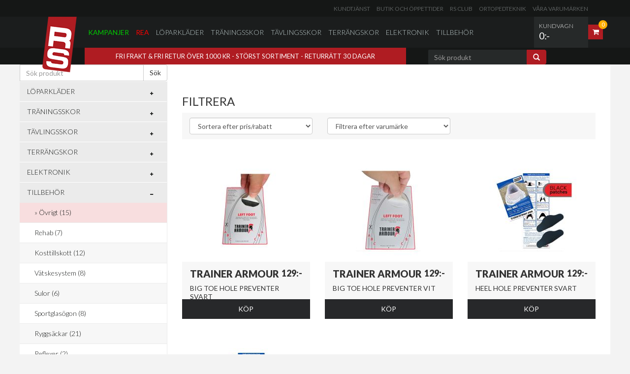

--- FILE ---
content_type: text/html; charset=iso-8859-1
request_url: https://runnersstore.se/Article.aspx?SubCategoryId=117
body_size: 142564
content:

<!DOCTYPE html>
<html>
<head>
    <title id="HeadTitle">Runners' Store</title>
    <meta http-equiv="Content-Type" content="text/html; charset=iso-8859-1" />
    <meta id="MetaDescription" name="description" content="Runners&#39;Store är Sveriges största löparbutik med Sveriges största sortiment på skor, konfektion och sportelektronik. Kom och besök oss på Regeringsgatan 26 i Stockholm och träffa våra löparexperter eller vår ortopedtekniker. Eller handla på nätet där vi har öppet dygnet runt. We Love Running! Runners&#39; Store"></meta>
    <meta id="MetaKeywords" http-equiv="Keywords" content="Runners&#39; Store, Köpa skor, köpa löparskor, köpa joggingsskor, Löpning, Runners, Running, Jogging, Jogg, pulsklocka, GPS, träningsskor, trailskor, natural running, barfota, joggingskor, löparskor, tävlingsskor, spikskor, sportkläder, ortopedteknik Stockholm, webshop, runner&#39;s store"></meta>
    <meta http-equiv="X-UA-Compatible" content="IE=edge" />
    <meta name="viewport" content="width=device-width, initial-scale=1.0, maximum-scale=1.0, user-scalable=no" />
    <link rel="stylesheet" type="text/css" media="all" href="/css/style.css?timestamp=127" />
    <link rel="stylesheet" type="text/css" media="all" href="/css/custom.css?timestamp=127" />
    <link rel="stylesheet" type="text/css" media="all" href="/css/volumental.css?timestamp=128" />
    <link rel="icon" type="shortcut icon" href="/favicon2.ico" />
    <script type="text/javascript" src="/js/jquery-1.8.3.min.js"></script>
    <script type="text/javascript" src="/js/library.js"></script>
    <script type="text/javascript"> 
<!--
    (function () {
        if ("-ms-user-select" in document.documentElement.style && navigator.userAgent.match(/IEMobile\/10\.0/)) {
            var msViewportStyle = document.createElement("style");
            msViewportStyle.appendChild(
                document.createTextNode("@-ms-viewport{width:auto!important}")
            );
            document.getElementsByTagName("head")[0].appendChild(msViewportStyle);
        }
    })();
    //-->
    </script>

    

</head>
<body>
    <script>
        (function (i, s, o, g, r, a, m) {
            i['GoogleAnalyticsObject'] = r; i[r] = i[r] || function () {
                (i[r].q = i[r].q || []).push(arguments)
            }, i[r].l = 1 * new Date(); a = s.createElement(o),
                m = s.getElementsByTagName(o)[0]; a.async = 1; a.src = g; m.parentNode.insertBefore(a, m)
        })(window, document, 'script', '//www.google-analytics.com/analytics.js', 'ga');

        ga('create', 'UA-2539172-1', 'auto');
        ga('send', 'pageview');

    </script>

    <div id="boxfade" class="black_overlay">
    </div>
    <form method="post" action="./Article.aspx?SubCategoryId=117" onsubmit="javascript:return WebForm_OnSubmit();" id="form1">
<div class="aspNetHidden">
<input type="hidden" name="__EVENTTARGET" id="__EVENTTARGET" value="" />
<input type="hidden" name="__EVENTARGUMENT" id="__EVENTARGUMENT" value="" />
<input type="hidden" name="__LASTFOCUS" id="__LASTFOCUS" value="" />
<input type="hidden" name="__VIEWSTATE" id="__VIEWSTATE" value="/[base64]/Ya0M0mSsbgyPLlftCQ6zsVc1a9sfvJU=" />
</div>

<script type="text/javascript">
//<![CDATA[
var theForm = document.forms['form1'];
if (!theForm) {
    theForm = document.form1;
}
function __doPostBack(eventTarget, eventArgument) {
    if (!theForm.onsubmit || (theForm.onsubmit() != false)) {
        theForm.__EVENTTARGET.value = eventTarget;
        theForm.__EVENTARGUMENT.value = eventArgument;
        theForm.submit();
    }
}
//]]>
</script>


<script src="/WebResource.axd?d=qBTABK7l72T0g3rbhZLlouZLojkZTy_ueIsfGhJtSF1V7nivRSTVkRM4knsl3Ra1bCVc1xmYe3qxrslpHerwUNqBoFGFAaLni47U3tpqGAk1&amp;t=638459860569584809" type="text/javascript"></script>


<script src="/WebResource.axd?d=lv4hYpn5InOV-xfNFW34YUUlmkEQBkf77kAZhpJrpDHhZkcZnTAOdOSo6-rFWOpZtik0qjWbiu8CMWMHhWMJobc7oyk5KdkDwxj4r7RE5n01&amp;t=638459860569584809" type="text/javascript"></script>
<script type="text/javascript">
//<![CDATA[
function WebForm_OnSubmit() {
if (typeof(ValidatorOnSubmit) == "function" && ValidatorOnSubmit() == false) return false;
return true;
}
//]]>
</script>

<div class="aspNetHidden">

	<input type="hidden" name="__VIEWSTATEGENERATOR" id="__VIEWSTATEGENERATOR" value="2173C2F0" />
	<input type="hidden" name="__EVENTVALIDATION" id="__EVENTVALIDATION" value="/wEdAIUBqdgd4a9+XR7pU3NeEK32royO95S6NZ5QCF7zcz38RwElf9LjLEF726MFbqSY6vd+ehnu8Wf3H7PYtY9r0EyiKpXdusnKlFx2GlZNwxOk5MaQbE0+hHP2zFwBaxIEqJK/AGBXtOj34eDKYDnsO/O6fz2SMs8my40EoNyEHDaEvLq5FLUd1IlzWqPQau5UNVbZw4QSophz/MpNwSUHfxhJmponUi0lpJbIPdVuA6mcc1S76Mj8842dJo1cXMRG9i82Uiznj6+fEQCmbTt8/3rHOwUxfu17sYjlX/vCAlXOWsH69IEzG9GCSHPNj+JdJ3ZjLoWIRl3/ZAF50V2r1rfe3zOuvCrSJad6Wtm7wQcTAvl4cL0yrmcMhjSrqfq4cazMyoM8bLr3dc/rJ8ErkWnG59J1IoGAF4IOAWr7alaYN2CJJXsf25UqKMhw2taKgYI6iK7pBoPiyTBhbEHhUrvYhkaCf8K6/6O2XQuLuhTQLy+H2x9Xw6JFg5sK6KXPadp46HwDqT+9bZFaitJXJ3N3B10hAhj75ZV+53MNoSFpxXd3DLUv0KDYn56rbepoTLpv7ioebgVQ0/GJA5G0RVq1mobHV9bdgw5I5dBkJXZG5SK6tDVTGNkyHNJp2gbambK66ji6ljmFWKGXVhEQvxWwKE6t0j6Rf/65K+lXtgBmExjYUupbmMo9r2uKC0wZcolK8gdYaYngizS//M7JN4L1eYld5JN860/w1jdkigOsoCB/nbxG9LLqsWD4SUC/uUG4+xSAgSVcK8aKkdHxi9occ4Oz0WrqKqtHLOkYxsznJ1n8fRe/rDgpSIXYccShw4OERJgUSqxoJKsBEKqpSHwdAqW6lEKfkTJ0m2PsAHZOzJ58C96uUWM7TBI7OWyfdHPi++tm4hP9dSpmCqbEqHvPMCM7UKIxDjB4MU4uHUUiJbLPmTHX9A20QLRKmgpo8Pn7A/akn1InmMz0i3VIrylNCzww4zqqkkdplS0KDhN/OB4qT/l3W5f0PbrwcDrIDxAdXh2DaXU9BamFdjmErxJ/0xJZOpGvqpNZhSKOcXjUdx53FNHBJT+LUFip8+yPmZPspzRdhw+54guqUbe5qSDleKnYBLIRB7MDcDLUHqZ0U1GHXJvncsKFWZxoix4hGEIJHMI1sDKspblw2GxLG7ld/fs1LKoaBI6N6Ck19FFV26Kf7I2NlUX4ZAd/24Beu56jNBvltMsuqZZKQDqkYSTxDiE9PxQxYXfzymyUGc9O2BIMFWm1Vp3oSg/dNW+/28egUTbtAVttsqQkd0E7/8URnDYri+EUSW1mgGUtScPOxwdzrAKxRcyKIn/f3bka/0u+ZOgm+PviATLx3w3+e+e2X9MHr2fvMmPo/5kMKzmLhmEIiCObmQ1JEX4nImL37wqgSqEYQdNheaA+uEinU/400rZmSf0pur7wjkX2Bs/1jcn/kU3wWp1U/EeGjIPtQxfhtZfce0hIHdBjWewBKNB8XUZPBW9/aJNSLFA+s4RXmv4ObStTFSTaQ5NKmDYwIxwLh5H5uwm0WLU1Tk9ShMe5Ht6UYGv/hhNirgMdLQ4QuLmnFHMZPHUaC42hEJNU0sAaenvoAVTDtpQa4a8smbWc3CfSHLN9DwMuCVlKM8ZBD46+Gu17F2NrM0Lqg5TAWSwvKemXMa/zMw5nRxziNKbJbct/MSdVtQzLUeekTuq5+nWMN5gHhqDxaRd5ds7wQjGYNY5I2SXjbe4FXo5a4E86LHjlF3zwbkfS94G3yld4bLAENVD18YEh5cNiwv+i1YBK9QCITOx0y/4eL67CBNm316jF/fdtHUtdwVmDfvP4rlhq5psYbe0lja5z3GYe/jZV3WbY15LrZKrDnq4NKyGsNKKIbKHXw8XUDV1oH4UHiwtLQa7nwVcxW7YFfhTWn2zPD2VZT4PvfCZe0aVjdgMlmzp5bdgN5eLp1JF7CwpaLRsGCbRgghXzn2EEgSf3i9GBtWRJ/E7V/mM4h0ltPmXM7VFb0me8ITV8LPs30cSU2PuoeozhBSWRivXjRKAU2zO1EE7+d6RbYs5AabH4ekri9ceJYBPSzi0LdPKs8ogAzoOocNw2uJZT5KEznGzTsw3Wjs+W6JUMaZSndapD9jfCdzI2dmITsVza5q/GO26l8x+LxXPXiJvdlBdrh3Ac6ewYi8nVoy2kJl/PSP0RpKRUFsDi45fv+L79+dU1JKG1shw7iOeCGIgerf4JaOYCv5AoW/waYFaMOPA2Q+76NJfYIXLACfQMXiEMM9ysuw0G413zQ7zKDXeksBAv/XMPpBhi47OLXtEGlzaWnRh/f7Dy4kFZzLkGao2n9lNoVi/+HHBghBF+A5TYYtEc7XoW8vL+tH5fAtAe9mURZ5XIdcyrxuCzdsYz2Q9Mc9cC0RVCSKQo55thpMq9l78c+whI8f6Y4Pd1bPumZ6Cdtb5qM1pmptsxqDEjSgNyu3Kteha7SJ+4s4L6kGr3OmO12aJ7uGZgEVjW/K35LLn4+vb0mqCL9qNTgU1OHea3j3hk0Etiju93vt4DFF0nPJO6W1r8bMsZq0wpAdl1bGH0w1aoAupQLFdJIa28Tbz2Ss7EF6B95WxDyWI/KXGZvUNJmGRnJLtToHaBGB/ty1zpw8sGXIxuUdb6lNa4dMeFnD5cI5OM2Y02p1+y0a6a1DygTrCXB18VpEF5VXOmou2t3amaEIEVH2uK3G6cCbRODM3OnwwxQSH6xLC+7a4BxDAzOoNis1dDWTJvVr7ROpDAEr2bq++5NdHc5Wyom1mYuF0HDeXF7+p7DzjMEa4JADK/CERSudt/A32F9hfqMDHlqpltthMawgsgqf+XMaDcERYPtUwsfMpJC8f9PyJGRYqh9ua0hRlq" />
</div>
        <!--[if lt IE 9]>
<p class="chromeframe">Du använder en <strong>föråldrad</strong> webbläsare. Vänligen <a href="http://browsehappy.com/">uppgradera din webbläsare</a> eller <a href="http://www.google.com/chromeframe/?redirect=true">aktivera Google Chrome Frame</a> för att förbättra din upplevelse.</p>
<![endif]-->
        <!-- top -->
        

        <div id="top" class="row no-margin">
            <!-- top nav small wrapper -->
            <div id="top-nav-small-wrapper" class="row">
                <div class="container">
                    <div class="col-md-12 clearfix">
                        <!-- top nav small -->
                        <ul id="top-nav-small" class="list-unstyled pull-right">
                            <li><a href="/info/kundservice.aspx">Kundtjänst</a> </li>
                            <li><a href="/info/vara-butiker.aspx">Butik och öppettider</a> </li>
                            <li><a href="/articles/runners-store-aorsmedlemskap-i-rs-club/999999.aspx">RS Club</a> </li>
                            <li><a href="/info/ortopedteknik.aspx">Ortopedteknik</a> </li>
                            <li><a href="/Brand.aspx">Våra varumärken</a> </li>
                            <!---
                        <li><a href="/info/motionmetrix.aspx">MotionMetrix</a> </li>
                            //--->
                        </ul>
                        <!-- /top nav small -->
                    </div>
                </div>
            </div>
            <!-- /top nav small wrapper -->
            <!-- top nav main menu wrapper -->
            <div id="top-main-menu-wrapper" class="row">
                <div class="container">
                    <div class="col-md-12 clearfix no-padding-horizontal">
                        <!-- logo -->
                        <div id="top-logo-wrapper">
                            <a href="/Default.aspx" id="top-logo">
                                <img src="/images/shell/logo.png" /></a>
                        </div>
                        <!-- /logo -->
                        
    <!-- top cart wrapper -->
    <div id="top-cart-wrapper" class="pull-right">
        <a href="#" class="fill-link dropdown">
            <div id="top-cart-total" class="hidden-xs hidden-sm">
                <h1 class="small-light">Kundvagn
                </h1>
                <h2 id="top-cart-total-price">
                    <span id="Cart1_lblTotal">0:-</span>
                </h2>
            </div>
            <div id="top-cart-icon-wrapper">
                <div id="top-cart-icon">
                    <span class="fa fa-shopping-cart"></span>
                    <div id="top-cart-icon-count">
                        <span id="Cart1_lblNbArticles">0</span>
                    </div>
                </div>
            </div>
        </a>
        <div id="top-cart-dropdown" class="dropdown-menu">
            <div id="top-cart-dropdown-top-buttons" class="row">
                <div class="col-md-12 no-padding">
                    <div class="inner-small clearfix">
                        <h2 class="pull-left hidden-xs hidden-sm">Din kundvagn</h2>
                        <div style="float: left; width: 100%; line-height: 13px;">
                            <span id="Cart1_lblCampaignCodeSmall" class="smallvalidator"></span>
                        </div>
                    </div>
                </div>
            </div>
            <div class="row">
                <div class="col-md-12 no-padding">
                    <ul id="top-cart-dropdown-product-list">
                        
                            <li class="clearfix">Din kundvagn är tom.</li>
                        
                    </ul>
                </div>
            </div>
            
        </div>
    </div>
    <!-- /top cart wrapper -->




                        
            <nav class="navbar navbar-default" role="navigation">
                <div class="navbar-header">
                    <button type="button" class="navbar-toggle" data-toggle="collapse" data-target=".navbar-collapse">
                        <span class="sr-only">Toggle navigation</span> <span class="icon-bar"></span><span
                            class="icon-bar"></span><span class="icon-bar"></span>
                    </button>
                </div>
                <div class="collapse navbar-collapse">
                    <ul id="top-main-menu" class="nav navbar-nav">
                        
                            <li class="first-menu-item menu-item-active-green"><a href="/Article.aspx?PriceTypeId=3">Kampanjer</a> </li>
                            <li class=" menu-item-active-red"><a href="/Article.aspx?PriceTypeId=2">Rea</a>
                            </li>
                        
        
            <li class="dropdown"><a href="#">
                Löparkläder</a>
                <input type="hidden" name="ctl00$Menu1$rptCategory$ctl01$hdnCategoryId" id="Menu1_rptCategory_hdnCategoryId_0" value="1" />
                
                        <ul class="dropdown-menu dropdown-menu-full-width">
                            <li>
                                <div class="row">
                                    <div class="col-xs-12 col-md-11 col-md-offset-1">
                                        <div class="row">
                    
                        <div class="col-xs-6 col-md-3">
                            <a href="/Article.aspx?SubCategoryId=100">
                                Jackor Dam
                                (5)</a>
                        </div>
                    
                        <div class="col-xs-6 col-md-3">
                            <a href="/Article.aspx?SubCategoryId=101">
                                Jackor Herr
                                (8)</a>
                        </div>
                    
                        <div class="col-xs-6 col-md-3">
                            <a href="/Article.aspx?SubCategoryId=102">
                                Byxor Dam
                                (2)</a>
                        </div>
                    
                        <div class="col-xs-6 col-md-3">
                            <a href="/Article.aspx?SubCategoryId=103">
                                Byxor Herr
                                (3)</a>
                        </div>
                    
                        <div class="col-xs-6 col-md-3">
                            <a href="/Article.aspx?SubCategoryId=104">
                                Tröjor Dam
                                (12)</a>
                        </div>
                    
                        <div class="col-xs-6 col-md-3">
                            <a href="/Article.aspx?SubCategoryId=105">
                                Tröjor Herr
                                (11)</a>
                        </div>
                    
                        <div class="col-xs-6 col-md-3">
                            <a href="/Article.aspx?SubCategoryId=106">
                                T-shirts Dam
                                (5)</a>
                        </div>
                    
                        <div class="col-xs-6 col-md-3">
                            <a href="/Article.aspx?SubCategoryId=107">
                                T-shirts Herr
                                (7)</a>
                        </div>
                    
                        <div class="col-xs-6 col-md-3">
                            <a href="/Article.aspx?SubCategoryId=108">
                                Tights Dam
                                (16)</a>
                        </div>
                    
                        <div class="col-xs-6 col-md-3">
                            <a href="/Article.aspx?SubCategoryId=109">
                                Tights Herr
                                (11)</a>
                        </div>
                    
                        <div class="col-xs-6 col-md-3">
                            <a href="/Article.aspx?SubCategoryId=110">
                                Linnen Dam
                                (2)</a>
                        </div>
                    
                        <div class="col-xs-6 col-md-3">
                            <a href="/Article.aspx?SubCategoryId=111">
                                Linnen Herr
                                (4)</a>
                        </div>
                    
                        <div class="col-xs-6 col-md-3">
                            <a href="/Article.aspx?SubCategoryId=112">
                                Shorts Dam
                                (2)</a>
                        </div>
                    
                        <div class="col-xs-6 col-md-3">
                            <a href="/Article.aspx?SubCategoryId=113">
                                Shorts Herr
                                (11)</a>
                        </div>
                    
                        <div class="col-xs-6 col-md-3">
                            <a href="/Article.aspx?SubCategoryId=114">
                                Underställ Dam
                                (7)</a>
                        </div>
                    
                        <div class="col-xs-6 col-md-3">
                            <a href="/Article.aspx?SubCategoryId=115">
                                Underställ Herr
                                (7)</a>
                        </div>
                    
                        <div class="col-xs-6 col-md-3">
                            <a href="/Article.aspx?SubCategoryId=116">
                                Unisex
                                (1)</a>
                        </div>
                    
                        <div class="col-xs-6 col-md-3">
                            <a href="/Article.aspx?SubCategoryId=150">
                                Strumpor
                                (44)</a>
                        </div>
                    
                        <div class="col-xs-6 col-md-3">
                            <a href="/Article.aspx?SubCategoryId=160">
                                Handskar
                                (5)</a>
                        </div>
                    
                        <div class="col-xs-6 col-md-3">
                            <a href="/Article.aspx?SubCategoryId=161">
                                Arm värmare
                                (1)</a>
                        </div>
                    
                        <div class="col-xs-6 col-md-3">
                            <a href="/Article.aspx?SubCategoryId=170">
                                Mössor
                                (6)</a>
                        </div>
                    
                        <div class="col-xs-6 col-md-3">
                            <a href="/Article.aspx?SubCategoryId=171">
                                Pannband
                                (5)</a>
                        </div>
                    
                        <div class="col-xs-6 col-md-3">
                            <a href="/Article.aspx?SubCategoryId=173">
                                Buff
                                (6)</a>
                        </div>
                    
                        <div class="col-xs-6 col-md-3">
                            <a href="/Article.aspx?SubCategoryId=180">
                                Kepsar
                                (14)</a>
                        </div>
                    
                        <div class="col-xs-6 col-md-3">
                            <a href="/Article.aspx?SubCategoryId=190">
                                Kompression
                                (16)</a>
                        </div>
                    
                        <!-- /product categories -->
                        </div> </div> </div> </li> </ul>
                    
                
            </li>
        
            <li class="dropdown"><a href="#">
                Träningsskor</a>
                <input type="hidden" name="ctl00$Menu1$rptCategory$ctl02$hdnCategoryId" id="Menu1_rptCategory_hdnCategoryId_1" value="2" />
                
                        <ul class="dropdown-menu dropdown-menu-full-width">
                            <li>
                                <div class="row">
                                    <div class="col-xs-12 col-md-11 col-md-offset-1">
                                        <div class="row">
                    
                        <div class="col-xs-6 col-md-3">
                            <a href="/Article.aspx?SubCategoryId=200">
                                Träningsskor Dam
                                (213)</a>
                        </div>
                    
                        <div class="col-xs-6 col-md-3">
                            <a href="/Article.aspx?SubCategoryId=201">
                                Träningsskor Herr
                                (188)</a>
                        </div>
                    
                        <div class="col-xs-6 col-md-3">
                            <a href="/Article.aspx?SubCategoryId=212">
                                Vinterskor Dam
                                (23)</a>
                        </div>
                    
                        <div class="col-xs-6 col-md-3">
                            <a href="/Article.aspx?SubCategoryId=213">
                                Vinterskor Herr
                                (21)</a>
                        </div>
                    
                        <div class="col-xs-6 col-md-3">
                            <a href="/Article.aspx?SubCategoryId=215">
                                Träningsskor unisex
                                (6)</a>
                        </div>
                    
                        <div class="col-xs-6 col-md-3">
                            <a href="/Article.aspx?SubCategoryId=260">
                                Sandaler
                                (1)</a>
                        </div>
                    
                        <!-- /product categories -->
                        </div> </div> </div> </li> </ul>
                    
                
            </li>
        
            <li class="dropdown"><a href="#">
                Tävlingsskor</a>
                <input type="hidden" name="ctl00$Menu1$rptCategory$ctl03$hdnCategoryId" id="Menu1_rptCategory_hdnCategoryId_2" value="6" />
                
                        <ul class="dropdown-menu dropdown-menu-full-width">
                            <li>
                                <div class="row">
                                    <div class="col-xs-12 col-md-11 col-md-offset-1">
                                        <div class="row">
                    
                        <div class="col-xs-6 col-md-3">
                            <a href="/Article.aspx?SubCategoryId=202">
                                Tävlingsskor Dam
                                (35)</a>
                        </div>
                    
                        <div class="col-xs-6 col-md-3">
                            <a href="/Article.aspx?SubCategoryId=203">
                                Tävlingsskor Herr
                                (30)</a>
                        </div>
                    
                        <div class="col-xs-6 col-md-3">
                            <a href="/Article.aspx?SubCategoryId=211">
                                Tävlingsskor Unisex
                                (28)</a>
                        </div>
                    
                        <div class="col-xs-6 col-md-3">
                            <a href="/Article.aspx?SubCategoryId=240">
                                Spikskor
                                (47)</a>
                        </div>
                    
                        <!-- /product categories -->
                        </div> </div> </div> </li> </ul>
                    
                
            </li>
        
            <li class="dropdown"><a href="#">
                Terrängskor</a>
                <input type="hidden" name="ctl00$Menu1$rptCategory$ctl04$hdnCategoryId" id="Menu1_rptCategory_hdnCategoryId_3" value="5" />
                
                        <ul class="dropdown-menu dropdown-menu-full-width">
                            <li>
                                <div class="row">
                                    <div class="col-xs-12 col-md-11 col-md-offset-1">
                                        <div class="row">
                    
                        <div class="col-xs-6 col-md-3">
                            <a href="/Article.aspx?SubCategoryId=204">
                                Terrängskor Dam
                                (67)</a>
                        </div>
                    
                        <div class="col-xs-6 col-md-3">
                            <a href="/Article.aspx?SubCategoryId=205">
                                Terrängskor Herr
                                (52)</a>
                        </div>
                    
                        <div class="col-xs-6 col-md-3">
                            <a href="/Article.aspx?SubCategoryId=206">
                                Terrängskor Unisex
                                (12)</a>
                        </div>
                    
                        <!-- /product categories -->
                        </div> </div> </div> </li> </ul>
                    
                
            </li>
        
            <li class="dropdown"><a href="#">
                Elektronik</a>
                <input type="hidden" name="ctl00$Menu1$rptCategory$ctl05$hdnCategoryId" id="Menu1_rptCategory_hdnCategoryId_4" value="3" />
                
                        <ul class="dropdown-menu dropdown-menu-full-width">
                            <li>
                                <div class="row">
                                    <div class="col-xs-12 col-md-11 col-md-offset-1">
                                        <div class="row">
                    
                        <div class="col-xs-6 col-md-3">
                            <a href="/Article.aspx?SubCategoryId=310">
                                Pulsklockor & GPS
                                (15)</a>
                        </div>
                    
                        <!-- /product categories -->
                        </div> </div> </div> </li> </ul>
                    
                
            </li>
        
            <li class="dropdown"><a href="#">
                Tillbehör</a>
                <input type="hidden" name="ctl00$Menu1$rptCategory$ctl06$hdnCategoryId" id="Menu1_rptCategory_hdnCategoryId_5" value="4" />
                
                        <ul class="dropdown-menu dropdown-menu-full-width">
                            <li>
                                <div class="row">
                                    <div class="col-xs-12 col-md-11 col-md-offset-1">
                                        <div class="row">
                    
                        <div class="col-xs-6 col-md-3">
                            <a href="/Article.aspx?SubCategoryId=117">
                                Övrigt
                                (15)</a>
                        </div>
                    
                        <div class="col-xs-6 col-md-3">
                            <a href="/Article.aspx?SubCategoryId=320">
                                Rehab
                                (7)</a>
                        </div>
                    
                        <div class="col-xs-6 col-md-3">
                            <a href="/Article.aspx?SubCategoryId=400">
                                Kosttillskott
                                (12)</a>
                        </div>
                    
                        <div class="col-xs-6 col-md-3">
                            <a href="/Article.aspx?SubCategoryId=405">
                                Vätskesystem
                                (8)</a>
                        </div>
                    
                        <div class="col-xs-6 col-md-3">
                            <a href="/Article.aspx?SubCategoryId=415">
                                Sulor
                                (6)</a>
                        </div>
                    
                        <div class="col-xs-6 col-md-3">
                            <a href="/Article.aspx?SubCategoryId=420">
                                Sportglasögon
                                (8)</a>
                        </div>
                    
                        <div class="col-xs-6 col-md-3">
                            <a href="/Article.aspx?SubCategoryId=431">
                                Ryggsäckar
                                (21)</a>
                        </div>
                    
                        <div class="col-xs-6 col-md-3">
                            <a href="/Article.aspx?SubCategoryId=440">
                                Reflexer
                                (2)</a>
                        </div>
                    
                        <div class="col-xs-6 col-md-3">
                            <a href="/Article.aspx?SubCategoryId=445">
                                Pannlampor
                                (7)</a>
                        </div>
                    
                        <div class="col-xs-6 col-md-3">
                            <a href="/Article.aspx?SubCategoryId=446">
                                Stavar
                                (3)</a>
                        </div>
                    
                        <div class="col-xs-6 col-md-3">
                            <a href="/Article.aspx?SubCategoryId=460">
                                Böcker
                                (1)</a>
                        </div>
                    
                        <div class="col-xs-6 col-md-3">
                            <a href="/Article.aspx?SubCategoryId=990">
                                Medlemskap
                                (1)</a>
                        </div>
                    
                        <div class="col-xs-6 col-md-3">
                            <a href="/Article.aspx?SubCategoryId=995">
                                Rehab
                                (7)</a>
                        </div>
                    
                        <!-- /product categories -->
                        </div> </div> </div> </li> </ul>
                    
                
            </li>
        
            </ul> </div></nav>
        



                    </div>
                </div>
            </div>
            <!-- /top nav main menu wrapper -->
            <!-- top offer wrapper -->
            <div id="top-offer-wrapper" class="row">
                <div class="container">
                    <div class="col-md-8 col-lg-8 hidden-xs hidden-sm">
                        <!-- top offer -->
                        <div id="top-offer" class="inner-small">
                            <p>
                                FRI FRAKT & FRI RETUR ÖVER 1000 KR - STÖRST SORTIMENT - RETURRÄTT 30 DAGAR 
                            </p>
                        </div>
                        <!-- /top offer -->
                    </div>
                    <div class="col-md-3 col-lg-3">
                        
<!-- top search -->

    <div id="search-form" class="form-horizontal collapse navbar-collapse" role="search">
        <div class="input-group">
            <div id="Search1_pnlSearch" onkeypress="javascript:return WebForm_FireDefaultButton(event, &#39;Search1_lbSearch&#39;)">
	
                <input name="ctl00$Search1$tbxSearchKey" type="text" maxlength="100" id="Search1_tbxSearchKey" class="form-control" placeholder="Sök produkt" />
</div>
            <span class="input-group-btn">
                <a id="Search1_lbSearch" class="btn btn-default" href="javascript:__doPostBack(&#39;ctl00$Search1$lbSearch&#39;,&#39;&#39;)">
                <span class="glyphicon glyphicon-search"></span>
                </a>
            </span>
        </div>
    </div>

<!-- /top search -->



                    </div>
                </div>
            </div>
            <!-- /top offer wrapper -->
        </div>
        <!-- /top -->
        <div class="row no-margin">
            <!-- content -->
            <div id="content" class="container">
                
    
    
<!-- carousel -->

<!-- /carousel -->

    
    <div class="row no-margin">
        <!-- Sidebar -->
        <div class="col-md-3 no-padding leftcolumn ">
            

    <!-- Navigation -->
    <ul id="Ul1" class="nav nav-stacked">
        <li>
            
<!-- top search -->

<!-- /top search -->

    <div id="product-categories-search" class="form-horizontal" role="search">
        <div class="input-group">
            <div id="main_Menu1_Search1_Panel1" onkeypress="javascript:return WebForm_FireDefaultButton(event, &#39;main_Menu1_Search1_lbSearch2&#39;)">
	
                <input name="ctl00$main$Menu1$Search1$tbxSearchKey2" type="text" maxlength="100" id="main_Menu1_Search1_tbxSearchKey2" class="form-control" placeholder="Sök produkt" />
</div>
            <span class="input-group-btn">
                <a id="main_Menu1_Search1_lbSearch2" class="btn btn-default" href="javascript:__doPostBack(&#39;ctl00$main$Menu1$Search1$lbSearch2&#39;,&#39;&#39;)">
               Sök
                </a>
            </span>
        </div>
    </div>



        </li>
    </ul>
    <ul id="product-categories-navigation" class="nav nav-stacked hidden-xs hidden-sm">
        
            
                <li class="dropdown"><a href="#dropdown-cat-1" data-toggle="collapse"
                    class="dropdown-menu-link text-uppercase collapsed">
                    Löparkläder
                </a>
                    <ul id="dropdown-cat-1" class="list-unstyled  collapse">
                        <input type="hidden" name="ctl00$main$Menu1$rptCategoryLeft$ctl01$hdnCategoryId" id="main_Menu1_rptCategoryLeft_hdnCategoryId_0" value="1" />
                        
                            
                                
                                
                                    <li><a href="Article.aspx?SubCategoryId=100">
                                        Jackor Dam
                                        (5)</a> </li>
                                
                            
                                
                                
                                    <li><a href="Article.aspx?SubCategoryId=101">
                                        Jackor Herr
                                        (8)</a> </li>
                                
                            
                                
                                
                                    <li><a href="Article.aspx?SubCategoryId=102">
                                        Byxor Dam
                                        (2)</a> </li>
                                
                            
                                
                                
                                    <li><a href="Article.aspx?SubCategoryId=103">
                                        Byxor Herr
                                        (3)</a> </li>
                                
                            
                                
                                
                                    <li><a href="Article.aspx?SubCategoryId=104">
                                        Tröjor Dam
                                        (12)</a> </li>
                                
                            
                                
                                
                                    <li><a href="Article.aspx?SubCategoryId=105">
                                        Tröjor Herr
                                        (11)</a> </li>
                                
                            
                                
                                
                                    <li><a href="Article.aspx?SubCategoryId=106">
                                        T-shirts Dam
                                        (5)</a> </li>
                                
                            
                                
                                
                                    <li><a href="Article.aspx?SubCategoryId=107">
                                        T-shirts Herr
                                        (7)</a> </li>
                                
                            
                                
                                
                                    <li><a href="Article.aspx?SubCategoryId=108">
                                        Tights Dam
                                        (16)</a> </li>
                                
                            
                                
                                
                                    <li><a href="Article.aspx?SubCategoryId=109">
                                        Tights Herr
                                        (11)</a> </li>
                                
                            
                                
                                
                                    <li><a href="Article.aspx?SubCategoryId=110">
                                        Linnen Dam
                                        (2)</a> </li>
                                
                            
                                
                                
                                    <li><a href="Article.aspx?SubCategoryId=111">
                                        Linnen Herr
                                        (4)</a> </li>
                                
                            
                                
                                
                                    <li><a href="Article.aspx?SubCategoryId=112">
                                        Shorts Dam
                                        (2)</a> </li>
                                
                            
                                
                                
                                    <li><a href="Article.aspx?SubCategoryId=113">
                                        Shorts Herr
                                        (11)</a> </li>
                                
                            
                                
                                
                                    <li><a href="Article.aspx?SubCategoryId=114">
                                        Underställ Dam
                                        (7)</a> </li>
                                
                            
                                
                                
                                    <li><a href="Article.aspx?SubCategoryId=115">
                                        Underställ Herr
                                        (7)</a> </li>
                                
                            
                                
                                
                                    <li><a href="Article.aspx?SubCategoryId=116">
                                        Unisex
                                        (1)</a> </li>
                                
                            
                                
                                
                                    <li><a href="Article.aspx?SubCategoryId=150">
                                        Strumpor
                                        (44)</a> </li>
                                
                            
                                
                                
                                    <li><a href="Article.aspx?SubCategoryId=160">
                                        Handskar
                                        (5)</a> </li>
                                
                            
                                
                                
                                    <li><a href="Article.aspx?SubCategoryId=161">
                                        Arm värmare
                                        (1)</a> </li>
                                
                            
                                
                                
                                    <li><a href="Article.aspx?SubCategoryId=170">
                                        Mössor
                                        (6)</a> </li>
                                
                            
                                
                                
                                    <li><a href="Article.aspx?SubCategoryId=171">
                                        Pannband
                                        (5)</a> </li>
                                
                            
                                
                                
                                    <li><a href="Article.aspx?SubCategoryId=173">
                                        Buff
                                        (6)</a> </li>
                                
                            
                                
                                
                                    <li><a href="Article.aspx?SubCategoryId=180">
                                        Kepsar
                                        (14)</a> </li>
                                
                            
                                
                                
                                    <li><a href="Article.aspx?SubCategoryId=190">
                                        Kompression
                                        (16)</a> </li>
                                
                            
                            
                    </ul>
                </li>
                
            
                <li class="dropdown"><a href="#dropdown-cat-2" data-toggle="collapse"
                    class="dropdown-menu-link text-uppercase collapsed">
                    Träningsskor
                </a>
                    <ul id="dropdown-cat-2" class="list-unstyled  collapse">
                        <input type="hidden" name="ctl00$main$Menu1$rptCategoryLeft$ctl02$hdnCategoryId" id="main_Menu1_rptCategoryLeft_hdnCategoryId_1" value="2" />
                        
                            
                                
                                
                                    <li><a href="Article.aspx?SubCategoryId=200">
                                        Träningsskor Dam
                                        (213)</a> </li>
                                
                            
                                
                                
                                    <li><a href="Article.aspx?SubCategoryId=201">
                                        Träningsskor Herr
                                        (188)</a> </li>
                                
                            
                                
                                
                                    <li><a href="Article.aspx?SubCategoryId=212">
                                        Vinterskor Dam
                                        (23)</a> </li>
                                
                            
                                
                                
                                    <li><a href="Article.aspx?SubCategoryId=213">
                                        Vinterskor Herr
                                        (21)</a> </li>
                                
                            
                                
                                
                                    <li><a href="Article.aspx?SubCategoryId=215">
                                        Träningsskor unisex
                                        (6)</a> </li>
                                
                            
                                
                                
                                    <li><a href="Article.aspx?SubCategoryId=260">
                                        Sandaler
                                        (1)</a> </li>
                                
                            
                            
                    </ul>
                </li>
                
            
                <li class="dropdown"><a href="#dropdown-cat-6" data-toggle="collapse"
                    class="dropdown-menu-link text-uppercase collapsed">
                    Tävlingsskor
                </a>
                    <ul id="dropdown-cat-6" class="list-unstyled  collapse">
                        <input type="hidden" name="ctl00$main$Menu1$rptCategoryLeft$ctl03$hdnCategoryId" id="main_Menu1_rptCategoryLeft_hdnCategoryId_2" value="6" />
                        
                            
                                
                                
                                    <li><a href="Article.aspx?SubCategoryId=202">
                                        Tävlingsskor Dam
                                        (35)</a> </li>
                                
                            
                                
                                
                                    <li><a href="Article.aspx?SubCategoryId=203">
                                        Tävlingsskor Herr
                                        (30)</a> </li>
                                
                            
                                
                                
                                    <li><a href="Article.aspx?SubCategoryId=211">
                                        Tävlingsskor Unisex
                                        (28)</a> </li>
                                
                            
                                
                                
                                    <li><a href="Article.aspx?SubCategoryId=240">
                                        Spikskor
                                        (47)</a> </li>
                                
                            
                            
                    </ul>
                </li>
                
            
                <li class="dropdown"><a href="#dropdown-cat-5" data-toggle="collapse"
                    class="dropdown-menu-link text-uppercase collapsed">
                    Terrängskor
                </a>
                    <ul id="dropdown-cat-5" class="list-unstyled  collapse">
                        <input type="hidden" name="ctl00$main$Menu1$rptCategoryLeft$ctl04$hdnCategoryId" id="main_Menu1_rptCategoryLeft_hdnCategoryId_3" value="5" />
                        
                            
                                
                                
                                    <li><a href="Article.aspx?SubCategoryId=204">
                                        Terrängskor Dam
                                        (67)</a> </li>
                                
                            
                                
                                
                                    <li><a href="Article.aspx?SubCategoryId=205">
                                        Terrängskor Herr
                                        (52)</a> </li>
                                
                            
                                
                                
                                    <li><a href="Article.aspx?SubCategoryId=206">
                                        Terrängskor Unisex
                                        (12)</a> </li>
                                
                            
                            
                    </ul>
                </li>
                
            
                <li class="dropdown"><a href="#dropdown-cat-3" data-toggle="collapse"
                    class="dropdown-menu-link text-uppercase collapsed">
                    Elektronik
                </a>
                    <ul id="dropdown-cat-3" class="list-unstyled  collapse">
                        <input type="hidden" name="ctl00$main$Menu1$rptCategoryLeft$ctl05$hdnCategoryId" id="main_Menu1_rptCategoryLeft_hdnCategoryId_4" value="3" />
                        
                            
                                
                                
                                    <li><a href="Article.aspx?SubCategoryId=310">
                                        Pulsklockor & GPS
                                        (15)</a> </li>
                                
                            
                            
                    </ul>
                </li>
                
            
                <li class="dropdown"><a href="#dropdown-cat-4" data-toggle="collapse"
                    class="dropdown-menu-link text-uppercase ">
                    Tillbehör
                </a>
                    <ul id="dropdown-cat-4" class="list-unstyled  ">
                        <input type="hidden" name="ctl00$main$Menu1$rptCategoryLeft$ctl06$hdnCategoryId" id="main_Menu1_rptCategoryLeft_hdnCategoryId_5" value="4" />
                        
                            
                                
                                    <li style="background-color: #F8DEDF;">&#187; <a href="Article.aspx?SubCategoryId=117">
                                        Övrigt
                                        (15)</a> </li>
                                
                                
                            
                                
                                
                                    <li><a href="Article.aspx?SubCategoryId=320">
                                        Rehab
                                        (7)</a> </li>
                                
                            
                                
                                
                                    <li><a href="Article.aspx?SubCategoryId=400">
                                        Kosttillskott
                                        (12)</a> </li>
                                
                            
                                
                                
                                    <li><a href="Article.aspx?SubCategoryId=405">
                                        Vätskesystem
                                        (8)</a> </li>
                                
                            
                                
                                
                                    <li><a href="Article.aspx?SubCategoryId=415">
                                        Sulor
                                        (6)</a> </li>
                                
                            
                                
                                
                                    <li><a href="Article.aspx?SubCategoryId=420">
                                        Sportglasögon
                                        (8)</a> </li>
                                
                            
                                
                                
                                    <li><a href="Article.aspx?SubCategoryId=431">
                                        Ryggsäckar
                                        (21)</a> </li>
                                
                            
                                
                                
                                    <li><a href="Article.aspx?SubCategoryId=440">
                                        Reflexer
                                        (2)</a> </li>
                                
                            
                                
                                
                                    <li><a href="Article.aspx?SubCategoryId=445">
                                        Pannlampor
                                        (7)</a> </li>
                                
                            
                                
                                
                                    <li><a href="Article.aspx?SubCategoryId=446">
                                        Stavar
                                        (3)</a> </li>
                                
                            
                                
                                
                                    <li><a href="Article.aspx?SubCategoryId=460">
                                        Böcker
                                        (1)</a> </li>
                                
                            
                                
                                
                                    <li><a href="Article.aspx?SubCategoryId=990">
                                        Medlemskap
                                        (1)</a> </li>
                                
                            
                                
                                
                                    <li><a href="Article.aspx?SubCategoryId=995">
                                        Rehab
                                        (7)</a> </li>
                                
                            
                            
                    </ul>
                </li>
                
            
            
    </ul>
    <!-- /Navigation -->



            <div class="spacer-30">
            </div>
            
            <div class="spacer-30">
            </div>
            <div id="spots-wrapper" class="row no-margin hidden-xs hidden-sm">
                <div class="spot-item col-md-12">
                    
<a href="/info/ortopedteknik.aspx" class="fill-link">
    <div class="banner">
        <img src="/images/bg_orto.jpg" class="img-responsive" style="width: 369px;" alt="" />
        <div class="bannercontent right ">
            <p>
                <h3>
                    ORTOPEDTEKNIKERN</h3>
                Skaffa ett par
                <br />
                individuellt<br />
                utprovade
                <br />
                fotbäddar i
                <br />
                Stockholm<br />
                <br />
                <span style="text-decoration: underline">Läs mer &#187;</span>
            </p>
        </div>
    </div>
    <div class="spot-item-bar-wrapper">
        <div class="spot-item-bar">
            <h3>
                BOKA TID
                <br />
            </h3>
            <div class="button-link button-size-small pull-right">
                Boka tid</div>
        </div>
    </div>
</a>
                    <div class="spacer-30">
                    </div>
                </div>
                <div class="spot-item col-md-12">
                    
<a href="/info/vara-butiker.aspx" class="fill-link">
     <div class="banner">
        <img src="/images/bg_rs.jpg" class="img-responsive" style="width: 369px;" alt="" />
        <div class="bannercontent right">
            <p>
                <h3>
                    ÖPPETTIDER STOCKHOLM</h3>
                Måndag-Fredag 10-19<br />
                Lördag 10-17<br />
                Söndag 11-16<br />
            
<br/>
             

<span style="text-decoration: underline">Avvikande öppettider &#187;</span>
            </p>
        </div>
    </div>
    <div class="spot-item-bar-wrapper">
        <div class="spot-item-bar">
            <h3>
                Vår butik</h3>
            <div class="button-link button-size-small pull-right">
                Läs mer</div>
        </div>
    </div>
</a>
                    <div class="spacer-30">
                    </div>
                </div>
                <div class="spot-item col-md-12">
                    
<a href="/articles/rs-club-medlem/999999.aspx" class="fill-link">
    
    <div class="banner">
        <img src="/graphic/bg_rsclub.jpg" class="img-responsive" style="width: 369px;" alt="" />
        <div class="bannercontent right">
            <p>
                <h3>
                   Bli RS Club-medlem <br />
                   Få 15% rabatt direkt</h3>
             
             Du får 15% på skor och kläder <br />
             10% på elektronik och tillbehör<br /> 
             i butik och på webben.<br /> 
             Du får en premie värd ca 400 kr<br />

            </p>
        
        </div>
    </div>
    <div class="spot-item-bar-wrapper">
        <div class="spot-item-bar">
            <h3>
                Mer om RS Club</h3>
            <div class="button-link button-size-small pull-right">
                Läs mer</div>
        </div>
    </div>

    
</a>
                    <div class="spacer-30">
                    </div>
                </div>

                <div id="social-bar" class="row no-margin  col-md-12">
                    <div id="social-bar-offer" class=" col-md-12">
                        <div class="inner">
                            <a href="/Article.aspx?PriceTypeId=2" class="fill-link">
                                <h1 class="small-light">Passa på & fynda!
                                </h1>
                                <span class="glyphicon icon-percent">%</span> </a>
                        </div>
                    </div>
                    <div id="social-bar-fb" class="col-md-12">
                        <div class="inner">
                            <a href="https://www.facebook.com/runnersstore" class="fill-link" target="_blank">
                                <h1 class="small-light">Gilla oss på Facebook
                                </h1>
                                <span class="glyphicon glyphicon-thumbs-up"></span></a>
                        </div>
                    </div>
                </div>
            </div>
        </div>
        <!-- Product categories content -->
        <div class="col-md-9">
            <div class="spacer-30">
            </div>
            
            <div class="spacer-30">
            </div>
            <input type="hidden" name="ctl00$main$ArticleList1$hdnRandom" id="main_ArticleList1_hdnRandom" />
<input type="hidden" name="ctl00$main$ArticleList1$hdnCategoryId" id="main_ArticleList1_hdnCategoryId" value="4" />
<input type="hidden" name="ctl00$main$ArticleList1$hdnSubCategoryId" id="main_ArticleList1_hdnSubCategoryId" value="117" />
<input type="hidden" name="ctl00$main$ArticleList1$hdnSortBy" id="main_ArticleList1_hdnSortBy" />
<input type="hidden" name="ctl00$main$ArticleList1$hdnBrandId" id="main_ArticleList1_hdnBrandId" />
<input type="hidden" name="ctl00$main$ArticleList1$hdnClassId" id="main_ArticleList1_hdnClassId" />
<input type="hidden" name="ctl00$main$ArticleList1$hdnSize" id="main_ArticleList1_hdnSize" />
<input type="hidden" name="ctl00$main$ArticleList1$hdnSearchKey" id="main_ArticleList1_hdnSearchKey" />
<input type="hidden" name="ctl00$main$ArticleList1$hdnPriceTypeId" id="main_ArticleList1_hdnPriceTypeId" />

    <div class="row no-margin">
        
        <div class="col-md-12">
            
                <h1>Filtrera</h1>
                <div id="product-categories-filter-bar" class="row no-margin" style="padding-top: 10px; padding-bottom: 10px;">
                    <ul class="list-unstyled">
                        <li class="col-md-4">
                            <select name="ctl00$main$ArticleList1$ddlPrice" onchange="javascript:setTimeout(&#39;__doPostBack(\&#39;ctl00$main$ArticleList1$ddlPrice\&#39;,\&#39;\&#39;)&#39;, 0)" id="main_ArticleList1_ddlPrice" class="form-control">
	<option selected="selected" value="">Sortera efter pris/rabatt</option>
	<option value="PriceUp">Stigande pris</option>
	<option value="PriceDown">Fallande pris</option>
	<option value="DiscountDown">Fallande rabatt</option>

</select>
                        </li>
                        <li class="col-md-4">
                            <select name="ctl00$main$ArticleList1$ddlBrand" onchange="javascript:setTimeout(&#39;__doPostBack(\&#39;ctl00$main$ArticleList1$ddlBrand\&#39;,\&#39;\&#39;)&#39;, 0)" id="main_ArticleList1_ddlBrand" class="form-control">
	<option selected="selected" value="">Filtrera efter varum&#228;rke</option>
	<option value="141">Body Glide (1 st)</option>
	<option value="125">Flipbelt (3 st)</option>
	<option value="157">NordicGrip (1 st)</option>
	<option value="35">Salomon (5 st)</option>
	<option value="127">Skodubb (1 st)</option>
	<option value="172">Trainer Armour (4 st)</option>

</select>
                        </li>
                        <li class="col-md-4">
                            
                        </li>
                    </ul>
                </div>
            
        </div>
    </div>

<div class="spacer-30">
</div>
<div id="product-spots-wrapper" class="row no-margin">
    
            
            
<!-- spot product item -->
<input type="hidden" name="ctl00$main$ArticleList1$lwArticle$ctrl0$ArticleShort1$hdnArticleId" id="main_ArticleList1_lwArticle_ArticleShort1_0_hdnArticleId_0" value="990968" />
<input type="hidden" name="ctl00$main$ArticleList1$lwArticle$ctrl0$ArticleShort1$hdnSubCategoryId" id="main_ArticleList1_lwArticle_ArticleShort1_0_hdnSubCategoryId_0" value="117" />
<div class="spot-product-item col-xs-12 col-sm-6 col-md-4 col-lg-4">
    <div class="fill-link bg-color-white">
        
        <a href='/articles/trainer-armour-big-toe-hole-preventer-svart/990968.aspx?&SubCategoryId=117&CategoryId=4&BrandId=&ClassId=&PriceTypeId=&SortBy=&SearchKey=&Size=&rek=&fitviz='>
            <div class="spot-product-item-image-overlay-content">
                <div class="inner">
                    <div class="spot-product-item-details">
                        <h1>Se<br />
                            detaljer
                        </h1>
                    </div>
                </div>
            </div>
        </a>
        <div class="spot-product-item-image-overlay">
        </div>
        <div class="spot-product-item-image-wrapper no-border">
            <div class="inner">
                <img src='https://www.runnersstore.se/Graphics/Articles/200/990968.jpg'
                    class="spot-product-item-image img-responsive" />
                
            </div>
        </div>
        <div class="spot-product-item-information">
            <h1 class="spot-product-item-header pull-left">
                Trainer Armour
            </h1>
            <h1 class="spot-product-information-price pull-right">
                
                
                    <span>
                        129:-</span> 
            </h1>
            <h2 class="product-name">
                Big Toe Hole Preventer svart
            </h2>
            
            <input type="hidden" name="ctl00$main$ArticleList1$lwArticle$ctrl0$ArticleShort1$hdnSize" id="main_ArticleList1_lwArticle_ArticleShort1_0_hdnSize_0" value="OS" />
        </div>
        <a id="main_ArticleList1_lwArticle_ArticleShort1_0_lbBuy_0" href="javascript:WebForm_DoPostBackWithOptions(new WebForm_PostBackOptions(&quot;ctl00$main$ArticleList1$lwArticle$ctrl0$ArticleShort1$lbBuy&quot;, &quot;&quot;, true, &quot;990968&quot;, &quot;&quot;, false, true))">
                <div  class="spot-product-item-buy-button type-0">
                    Köp</div>
        </a>
    </div>
</div>
<!-- /spot product item -->

        
            
<!-- spot product item -->
<input type="hidden" name="ctl00$main$ArticleList1$lwArticle$ctrl1$ArticleShort1$hdnArticleId" id="main_ArticleList1_lwArticle_ArticleShort1_1_hdnArticleId_1" value="990969" />
<input type="hidden" name="ctl00$main$ArticleList1$lwArticle$ctrl1$ArticleShort1$hdnSubCategoryId" id="main_ArticleList1_lwArticle_ArticleShort1_1_hdnSubCategoryId_1" value="117" />
<div class="spot-product-item col-xs-12 col-sm-6 col-md-4 col-lg-4">
    <div class="fill-link bg-color-white">
        
        <a href='/articles/trainer-armour-big-toe-hole-preventer-vit/990969.aspx?&SubCategoryId=117&CategoryId=4&BrandId=&ClassId=&PriceTypeId=&SortBy=&SearchKey=&Size=&rek=&fitviz='>
            <div class="spot-product-item-image-overlay-content">
                <div class="inner">
                    <div class="spot-product-item-details">
                        <h1>Se<br />
                            detaljer
                        </h1>
                    </div>
                </div>
            </div>
        </a>
        <div class="spot-product-item-image-overlay">
        </div>
        <div class="spot-product-item-image-wrapper no-border">
            <div class="inner">
                <img src='https://www.runnersstore.se/Graphics/Articles/200/990969.jpg'
                    class="spot-product-item-image img-responsive" />
                
            </div>
        </div>
        <div class="spot-product-item-information">
            <h1 class="spot-product-item-header pull-left">
                Trainer Armour
            </h1>
            <h1 class="spot-product-information-price pull-right">
                
                
                    <span>
                        129:-</span> 
            </h1>
            <h2 class="product-name">
                Big Toe Hole Preventer vit
            </h2>
            
            <input type="hidden" name="ctl00$main$ArticleList1$lwArticle$ctrl1$ArticleShort1$hdnSize" id="main_ArticleList1_lwArticle_ArticleShort1_1_hdnSize_1" value="OS" />
        </div>
        <a id="main_ArticleList1_lwArticle_ArticleShort1_1_lbBuy_1" href="javascript:WebForm_DoPostBackWithOptions(new WebForm_PostBackOptions(&quot;ctl00$main$ArticleList1$lwArticle$ctrl1$ArticleShort1$lbBuy&quot;, &quot;&quot;, true, &quot;990969&quot;, &quot;&quot;, false, true))">
                <div  class="spot-product-item-buy-button type-0">
                    Köp</div>
        </a>
    </div>
</div>
<!-- /spot product item -->

        
            
<!-- spot product item -->
<input type="hidden" name="ctl00$main$ArticleList1$lwArticle$ctrl2$ArticleShort1$hdnArticleId" id="main_ArticleList1_lwArticle_ArticleShort1_2_hdnArticleId_2" value="990970" />
<input type="hidden" name="ctl00$main$ArticleList1$lwArticle$ctrl2$ArticleShort1$hdnSubCategoryId" id="main_ArticleList1_lwArticle_ArticleShort1_2_hdnSubCategoryId_2" value="117" />
<div class="spot-product-item col-xs-12 col-sm-6 col-md-4 col-lg-4">
    <div class="fill-link bg-color-white">
        
        <a href='/articles/trainer-armour-heel-hole-preventer-svart/990970.aspx?&SubCategoryId=117&CategoryId=4&BrandId=&ClassId=&PriceTypeId=&SortBy=&SearchKey=&Size=&rek=&fitviz='>
            <div class="spot-product-item-image-overlay-content">
                <div class="inner">
                    <div class="spot-product-item-details">
                        <h1>Se<br />
                            detaljer
                        </h1>
                    </div>
                </div>
            </div>
        </a>
        <div class="spot-product-item-image-overlay">
        </div>
        <div class="spot-product-item-image-wrapper no-border">
            <div class="inner">
                <img src='https://www.runnersstore.se/Graphics/Articles/200/990970.jpg'
                    class="spot-product-item-image img-responsive" />
                
            </div>
        </div>
        <div class="spot-product-item-information">
            <h1 class="spot-product-item-header pull-left">
                Trainer Armour
            </h1>
            <h1 class="spot-product-information-price pull-right">
                
                
                    <span>
                        129:-</span> 
            </h1>
            <h2 class="product-name">
                Heel Hole Preventer svart
            </h2>
            
            <input type="hidden" name="ctl00$main$ArticleList1$lwArticle$ctrl2$ArticleShort1$hdnSize" id="main_ArticleList1_lwArticle_ArticleShort1_2_hdnSize_2" value="OS" />
        </div>
        <a id="main_ArticleList1_lwArticle_ArticleShort1_2_lbBuy_2" href="javascript:WebForm_DoPostBackWithOptions(new WebForm_PostBackOptions(&quot;ctl00$main$ArticleList1$lwArticle$ctrl2$ArticleShort1$lbBuy&quot;, &quot;&quot;, true, &quot;990970&quot;, &quot;&quot;, false, true))">
                <div  class="spot-product-item-buy-button type-0">
                    Köp</div>
        </a>
    </div>
</div>
<!-- /spot product item -->

        
            
<!-- spot product item -->
<input type="hidden" name="ctl00$main$ArticleList1$lwArticle$ctrl3$ArticleShort1$hdnArticleId" id="main_ArticleList1_lwArticle_ArticleShort1_3_hdnArticleId_3" value="990971" />
<input type="hidden" name="ctl00$main$ArticleList1$lwArticle$ctrl3$ArticleShort1$hdnSubCategoryId" id="main_ArticleList1_lwArticle_ArticleShort1_3_hdnSubCategoryId_3" value="117" />
<div class="spot-product-item col-xs-12 col-sm-6 col-md-4 col-lg-4">
    <div class="fill-link bg-color-white">
        
        <a href='/articles/trainer-armour-heel-hole-preventer-vit/990971.aspx?&SubCategoryId=117&CategoryId=4&BrandId=&ClassId=&PriceTypeId=&SortBy=&SearchKey=&Size=&rek=&fitviz='>
            <div class="spot-product-item-image-overlay-content">
                <div class="inner">
                    <div class="spot-product-item-details">
                        <h1>Se<br />
                            detaljer
                        </h1>
                    </div>
                </div>
            </div>
        </a>
        <div class="spot-product-item-image-overlay">
        </div>
        <div class="spot-product-item-image-wrapper no-border">
            <div class="inner">
                <img src='https://www.runnersstore.se/Graphics/Articles/200/990971.jpg'
                    class="spot-product-item-image img-responsive" />
                
            </div>
        </div>
        <div class="spot-product-item-information">
            <h1 class="spot-product-item-header pull-left">
                Trainer Armour
            </h1>
            <h1 class="spot-product-information-price pull-right">
                
                
                    <span>
                        129:-</span> 
            </h1>
            <h2 class="product-name">
                Heel Hole Preventer vit
            </h2>
            
            <input type="hidden" name="ctl00$main$ArticleList1$lwArticle$ctrl3$ArticleShort1$hdnSize" id="main_ArticleList1_lwArticle_ArticleShort1_3_hdnSize_3" value="OS" />
        </div>
        <a id="main_ArticleList1_lwArticle_ArticleShort1_3_lbBuy_3" href="javascript:WebForm_DoPostBackWithOptions(new WebForm_PostBackOptions(&quot;ctl00$main$ArticleList1$lwArticle$ctrl3$ArticleShort1$lbBuy&quot;, &quot;&quot;, true, &quot;990971&quot;, &quot;&quot;, false, true))">
                <div  class="spot-product-item-buy-button type-0">
                    Köp</div>
        </a>
    </div>
</div>
<!-- /spot product item -->

        
            
<!-- spot product item -->
<input type="hidden" name="ctl00$main$ArticleList1$lwArticle$ctrl4$ArticleShort1$hdnArticleId" id="main_ArticleList1_lwArticle_ArticleShort1_4_hdnArticleId_4" value="780400" />
<input type="hidden" name="ctl00$main$ArticleList1$lwArticle$ctrl4$ArticleShort1$hdnSubCategoryId" id="main_ArticleList1_lwArticle_ArticleShort1_4_hdnSubCategoryId_4" value="117" />
<div class="spot-product-item col-xs-12 col-sm-6 col-md-4 col-lg-4">
    <div class="fill-link bg-color-white">
        
        <a href='/articles/skodubb-bestgrip/780400.aspx?&SubCategoryId=117&CategoryId=4&BrandId=&ClassId=&PriceTypeId=&SortBy=&SearchKey=&Size=&rek=&fitviz='>
            <div class="spot-product-item-image-overlay-content">
                <div class="inner">
                    <div class="spot-product-item-details">
                        <h1>Se<br />
                            detaljer
                        </h1>
                    </div>
                </div>
            </div>
        </a>
        <div class="spot-product-item-image-overlay">
        </div>
        <div class="spot-product-item-image-wrapper no-border">
            <div class="inner">
                <img src='https://www.runnersstore.se/Graphics/Articles/200/780400.jpg'
                    class="spot-product-item-image img-responsive" />
                
            </div>
        </div>
        <div class="spot-product-item-information">
            <h1 class="spot-product-item-header pull-left">
                Skodubb
            </h1>
            <h1 class="spot-product-information-price pull-right">
                
                
                    <span>
                        349:-</span> 
            </h1>
            <h2 class="product-name">
                BestGrip
            </h2>
            
            <input type="hidden" name="ctl00$main$ArticleList1$lwArticle$ctrl4$ArticleShort1$hdnSize" id="main_ArticleList1_lwArticle_ArticleShort1_4_hdnSize_4" value="ST" />
        </div>
        <a id="main_ArticleList1_lwArticle_ArticleShort1_4_lbBuy_4" href="javascript:WebForm_DoPostBackWithOptions(new WebForm_PostBackOptions(&quot;ctl00$main$ArticleList1$lwArticle$ctrl4$ArticleShort1$lbBuy&quot;, &quot;&quot;, true, &quot;780400&quot;, &quot;&quot;, false, true))">
                <div  class="spot-product-item-buy-button type-0">
                    Köp</div>
        </a>
    </div>
</div>
<!-- /spot product item -->

        
            
<!-- spot product item -->
<input type="hidden" name="ctl00$main$ArticleList1$lwArticle$ctrl5$ArticleShort1$hdnArticleId" id="main_ArticleList1_lwArticle_ArticleShort1_5_hdnArticleId_5" value="920316" />
<input type="hidden" name="ctl00$main$ArticleList1$lwArticle$ctrl5$ArticleShort1$hdnSubCategoryId" id="main_ArticleList1_lwArticle_ArticleShort1_5_hdnSubCategoryId_5" value="117" />
<div class="spot-product-item col-xs-12 col-sm-6 col-md-4 col-lg-4">
    <div class="fill-link bg-color-white">
        
        <a href='/articles/nordicgrip-broddar-run/920316.aspx?&SubCategoryId=117&CategoryId=4&BrandId=&ClassId=&PriceTypeId=&SortBy=&SearchKey=&Size=&rek=&fitviz='>
            <div class="spot-product-item-image-overlay-content">
                <div class="inner">
                    <div class="spot-product-item-details">
                        <h1>Se<br />
                            detaljer
                        </h1>
                    </div>
                </div>
            </div>
        </a>
        <div class="spot-product-item-image-overlay">
        </div>
        <div class="spot-product-item-image-wrapper no-border">
            <div class="inner">
                <img src='https://www.runnersstore.se/Graphics/Articles/200/920316.jpg'
                    class="spot-product-item-image img-responsive" />
                
            </div>
        </div>
        <div class="spot-product-item-information">
            <h1 class="spot-product-item-header pull-left">
                NordicGrip
            </h1>
            <h1 class="spot-product-information-price pull-right">
                
                
                    <span>
                        249:-</span> 
            </h1>
            <h2 class="product-name">
                Broddar Run
            </h2>
            
                <hr />
                <h2>Storlekar 
                    
                </h2>
                <span id="main_ArticleList1_lwArticle_ArticleShort1_5_rblSize_5" class="spot-product-size-list"><input id="main_ArticleList1_lwArticle_ArticleShort1_5_rblSize_5_0_5" type="radio" name="ctl00$main$ArticleList1$lwArticle$ctrl5$ArticleShort1$rblSize" value="32-37" /><label for="main_ArticleList1_lwArticle_ArticleShort1_5_rblSize_5_0_5">32-37</label><input id="main_ArticleList1_lwArticle_ArticleShort1_5_rblSize_5_1_5" type="radio" name="ctl00$main$ArticleList1$lwArticle$ctrl5$ArticleShort1$rblSize" value="37-41" /><label for="main_ArticleList1_lwArticle_ArticleShort1_5_rblSize_5_1_5">37-41</label><input id="main_ArticleList1_lwArticle_ArticleShort1_5_rblSize_5_2_5" type="radio" name="ctl00$main$ArticleList1$lwArticle$ctrl5$ArticleShort1$rblSize" value="41-45" /><label for="main_ArticleList1_lwArticle_ArticleShort1_5_rblSize_5_2_5">41-45</label><input id="main_ArticleList1_lwArticle_ArticleShort1_5_rblSize_5_3_5" type="radio" name="ctl00$main$ArticleList1$lwArticle$ctrl5$ArticleShort1$rblSize" value="44-47" /><label for="main_ArticleList1_lwArticle_ArticleShort1_5_rblSize_5_3_5">44-47</label></span><span id="main_ArticleList1_lwArticle_ArticleShort1_5_rblSizeValidator_5" class="validator" style="display:none;">Välj en storlek</span>
            <input type="hidden" name="ctl00$main$ArticleList1$lwArticle$ctrl5$ArticleShort1$hdnSize" id="main_ArticleList1_lwArticle_ArticleShort1_5_hdnSize_5" />
        </div>
        <a id="main_ArticleList1_lwArticle_ArticleShort1_5_lbBuy_5" href="javascript:WebForm_DoPostBackWithOptions(new WebForm_PostBackOptions(&quot;ctl00$main$ArticleList1$lwArticle$ctrl5$ArticleShort1$lbBuy&quot;, &quot;&quot;, true, &quot;920316&quot;, &quot;&quot;, false, true))">
                <div  class="spot-product-item-buy-button type-0">
                    Köp</div>
        </a>
    </div>
</div>
<!-- /spot product item -->

        
            
<!-- spot product item -->
<input type="hidden" name="ctl00$main$ArticleList1$lwArticle$ctrl6$ArticleShort1$hdnArticleId" id="main_ArticleList1_lwArticle_ArticleShort1_6_hdnArticleId_6" value="980346" />
<input type="hidden" name="ctl00$main$ArticleList1$lwArticle$ctrl6$ArticleShort1$hdnSubCategoryId" id="main_ArticleList1_lwArticle_ArticleShort1_6_hdnSubCategoryId_6" value="117" />
<div class="spot-product-item col-xs-12 col-sm-6 col-md-4 col-lg-4">
    <div class="fill-link bg-color-white">
        
        <a href='/articles/salomon-high-pulse-belt/980346.aspx?&SubCategoryId=117&CategoryId=4&BrandId=&ClassId=&PriceTypeId=&SortBy=&SearchKey=&Size=&rek=&fitviz='>
            <div class="spot-product-item-image-overlay-content">
                <div class="inner">
                    <div class="spot-product-item-details">
                        <h1>Se<br />
                            detaljer
                        </h1>
                    </div>
                </div>
            </div>
        </a>
        <div class="spot-product-item-image-overlay">
        </div>
        <div class="spot-product-item-image-wrapper no-border">
            <div class="inner">
                <img src='https://www.runnersstore.se/Graphics/Articles/200/980346.jpg'
                    class="spot-product-item-image img-responsive" />
                
            </div>
        </div>
        <div class="spot-product-item-information">
            <h1 class="spot-product-item-header pull-left">
                Salomon
            </h1>
            <h1 class="spot-product-information-price pull-right">
                
                
                    <span>
                        449:-</span> 
            </h1>
            <h2 class="product-name">
                High Pulse Belt
            </h2>
            
                <hr />
                <h2>Storlekar 
                    
                </h2>
                <span id="main_ArticleList1_lwArticle_ArticleShort1_6_rblSize_6" class="spot-product-size-list"><input id="main_ArticleList1_lwArticle_ArticleShort1_6_rblSize_6_0_6" type="radio" name="ctl00$main$ArticleList1$lwArticle$ctrl6$ArticleShort1$rblSize" value="M" /><label for="main_ArticleList1_lwArticle_ArticleShort1_6_rblSize_6_0_6">M</label><input id="main_ArticleList1_lwArticle_ArticleShort1_6_rblSize_6_1_6" type="radio" name="ctl00$main$ArticleList1$lwArticle$ctrl6$ArticleShort1$rblSize" value="L" /><label for="main_ArticleList1_lwArticle_ArticleShort1_6_rblSize_6_1_6">L</label><input id="main_ArticleList1_lwArticle_ArticleShort1_6_rblSize_6_2_6" type="radio" name="ctl00$main$ArticleList1$lwArticle$ctrl6$ArticleShort1$rblSize" value="XL" /><label for="main_ArticleList1_lwArticle_ArticleShort1_6_rblSize_6_2_6">XL</label></span><span id="main_ArticleList1_lwArticle_ArticleShort1_6_rblSizeValidator_6" class="validator" style="display:none;">Välj en storlek</span>
            <input type="hidden" name="ctl00$main$ArticleList1$lwArticle$ctrl6$ArticleShort1$hdnSize" id="main_ArticleList1_lwArticle_ArticleShort1_6_hdnSize_6" />
        </div>
        <a id="main_ArticleList1_lwArticle_ArticleShort1_6_lbBuy_6" href="javascript:WebForm_DoPostBackWithOptions(new WebForm_PostBackOptions(&quot;ctl00$main$ArticleList1$lwArticle$ctrl6$ArticleShort1$lbBuy&quot;, &quot;&quot;, true, &quot;980346&quot;, &quot;&quot;, false, true))">
                <div  class="spot-product-item-buy-button type-0">
                    Köp</div>
        </a>
    </div>
</div>
<!-- /spot product item -->

        
            
<!-- spot product item -->
<input type="hidden" name="ctl00$main$ArticleList1$lwArticle$ctrl7$ArticleShort1$hdnArticleId" id="main_ArticleList1_lwArticle_ArticleShort1_7_hdnArticleId_7" value="810210" />
<input type="hidden" name="ctl00$main$ArticleList1$lwArticle$ctrl7$ArticleShort1$hdnSubCategoryId" id="main_ArticleList1_lwArticle_ArticleShort1_7_hdnSubCategoryId_7" value="117" />
<div class="spot-product-item col-xs-12 col-sm-6 col-md-4 col-lg-4">
    <div class="fill-link bg-color-white">
        
        <a href='/articles/flipbelt-flipbelt-zipper-svart-unisex/810210.aspx?&SubCategoryId=117&CategoryId=4&BrandId=&ClassId=&PriceTypeId=&SortBy=&SearchKey=&Size=&rek=&fitviz='>
            <div class="spot-product-item-image-overlay-content">
                <div class="inner">
                    <div class="spot-product-item-details">
                        <h1>Se<br />
                            detaljer
                        </h1>
                    </div>
                </div>
            </div>
        </a>
        <div class="spot-product-item-image-overlay">
        </div>
        <div class="spot-product-item-image-wrapper no-border">
            <div class="inner">
                <img src='https://www.runnersstore.se/Graphics/Articles/200/810210.jpg'
                    class="spot-product-item-image img-responsive" />
                
            </div>
        </div>
        <div class="spot-product-item-information">
            <h1 class="spot-product-item-header pull-left">
                Flipbelt
            </h1>
            <h1 class="spot-product-information-price pull-right">
                
                
                    <span>
                        499:-</span> 
            </h1>
            <h2 class="product-name">
                Flipbelt zipper svart unisex
            </h2>
            
                <hr />
                <h2>Storlekar 
                    
                </h2>
                <span id="main_ArticleList1_lwArticle_ArticleShort1_7_rblSize_7" class="spot-product-size-list"><input id="main_ArticleList1_lwArticle_ArticleShort1_7_rblSize_7_0_7" type="radio" name="ctl00$main$ArticleList1$lwArticle$ctrl7$ArticleShort1$rblSize" value="XS" /><label for="main_ArticleList1_lwArticle_ArticleShort1_7_rblSize_7_0_7">XS</label><input id="main_ArticleList1_lwArticle_ArticleShort1_7_rblSize_7_1_7" type="radio" name="ctl00$main$ArticleList1$lwArticle$ctrl7$ArticleShort1$rblSize" value="S" /><label for="main_ArticleList1_lwArticle_ArticleShort1_7_rblSize_7_1_7">S</label><input id="main_ArticleList1_lwArticle_ArticleShort1_7_rblSize_7_2_7" type="radio" name="ctl00$main$ArticleList1$lwArticle$ctrl7$ArticleShort1$rblSize" value="M" /><label for="main_ArticleList1_lwArticle_ArticleShort1_7_rblSize_7_2_7">M</label><input id="main_ArticleList1_lwArticle_ArticleShort1_7_rblSize_7_3_7" type="radio" name="ctl00$main$ArticleList1$lwArticle$ctrl7$ArticleShort1$rblSize" value="L" /><label for="main_ArticleList1_lwArticle_ArticleShort1_7_rblSize_7_3_7">L</label><input id="main_ArticleList1_lwArticle_ArticleShort1_7_rblSize_7_4_7" type="radio" name="ctl00$main$ArticleList1$lwArticle$ctrl7$ArticleShort1$rblSize" value="XL" /><label for="main_ArticleList1_lwArticle_ArticleShort1_7_rblSize_7_4_7">XL</label><input id="main_ArticleList1_lwArticle_ArticleShort1_7_rblSize_7_5_7" type="radio" name="ctl00$main$ArticleList1$lwArticle$ctrl7$ArticleShort1$rblSize" value="XXL" /><label for="main_ArticleList1_lwArticle_ArticleShort1_7_rblSize_7_5_7">XXL</label></span><span id="main_ArticleList1_lwArticle_ArticleShort1_7_rblSizeValidator_7" class="validator" style="display:none;">Välj en storlek</span>
            <input type="hidden" name="ctl00$main$ArticleList1$lwArticle$ctrl7$ArticleShort1$hdnSize" id="main_ArticleList1_lwArticle_ArticleShort1_7_hdnSize_7" />
        </div>
        <a id="main_ArticleList1_lwArticle_ArticleShort1_7_lbBuy_7" href="javascript:WebForm_DoPostBackWithOptions(new WebForm_PostBackOptions(&quot;ctl00$main$ArticleList1$lwArticle$ctrl7$ArticleShort1$lbBuy&quot;, &quot;&quot;, true, &quot;810210&quot;, &quot;&quot;, false, true))">
                <div  class="spot-product-item-buy-button type-0">
                    Köp</div>
        </a>
    </div>
</div>
<!-- /spot product item -->

        
            
<!-- spot product item -->
<input type="hidden" name="ctl00$main$ArticleList1$lwArticle$ctrl8$ArticleShort1$hdnArticleId" id="main_ArticleList1_lwArticle_ArticleShort1_8_hdnArticleId_8" value="820201" />
<input type="hidden" name="ctl00$main$ArticleList1$lwArticle$ctrl8$ArticleShort1$hdnSubCategoryId" id="main_ArticleList1_lwArticle_ArticleShort1_8_hdnSubCategoryId_8" value="117" />
<div class="spot-product-item col-xs-12 col-sm-6 col-md-4 col-lg-4">
    <div class="fill-link bg-color-white">
        
        <a href='/articles/flipbelt-flipbelt-zipper-rosa-unisex/820201.aspx?&SubCategoryId=117&CategoryId=4&BrandId=&ClassId=&PriceTypeId=&SortBy=&SearchKey=&Size=&rek=&fitviz='>
            <div class="spot-product-item-image-overlay-content">
                <div class="inner">
                    <div class="spot-product-item-details">
                        <h1>Se<br />
                            detaljer
                        </h1>
                    </div>
                </div>
            </div>
        </a>
        <div class="spot-product-item-image-overlay">
        </div>
        <div class="spot-product-item-image-wrapper no-border">
            <div class="inner">
                <img src='https://www.runnersstore.se/Graphics/Articles/200/820201.jpg'
                    class="spot-product-item-image img-responsive" />
                
            </div>
        </div>
        <div class="spot-product-item-information">
            <h1 class="spot-product-item-header pull-left">
                Flipbelt
            </h1>
            <h1 class="spot-product-information-price pull-right">
                
                
                    <span>
                        499:-</span> 
            </h1>
            <h2 class="product-name">
                Flipbelt zipper rosa unisex
            </h2>
            
                <hr />
                <h2>Storlekar 
                    
                </h2>
                <span id="main_ArticleList1_lwArticle_ArticleShort1_8_rblSize_8" class="spot-product-size-list"><input id="main_ArticleList1_lwArticle_ArticleShort1_8_rblSize_8_0_8" type="radio" name="ctl00$main$ArticleList1$lwArticle$ctrl8$ArticleShort1$rblSize" value="S" /><label for="main_ArticleList1_lwArticle_ArticleShort1_8_rblSize_8_0_8">S</label><input id="main_ArticleList1_lwArticle_ArticleShort1_8_rblSize_8_1_8" type="radio" name="ctl00$main$ArticleList1$lwArticle$ctrl8$ArticleShort1$rblSize" value="M" /><label for="main_ArticleList1_lwArticle_ArticleShort1_8_rblSize_8_1_8">M</label><input id="main_ArticleList1_lwArticle_ArticleShort1_8_rblSize_8_2_8" type="radio" name="ctl00$main$ArticleList1$lwArticle$ctrl8$ArticleShort1$rblSize" value="L" /><label for="main_ArticleList1_lwArticle_ArticleShort1_8_rblSize_8_2_8">L</label></span><span id="main_ArticleList1_lwArticle_ArticleShort1_8_rblSizeValidator_8" class="validator" style="display:none;">Välj en storlek</span>
            <input type="hidden" name="ctl00$main$ArticleList1$lwArticle$ctrl8$ArticleShort1$hdnSize" id="main_ArticleList1_lwArticle_ArticleShort1_8_hdnSize_8" />
        </div>
        <a id="main_ArticleList1_lwArticle_ArticleShort1_8_lbBuy_8" href="javascript:WebForm_DoPostBackWithOptions(new WebForm_PostBackOptions(&quot;ctl00$main$ArticleList1$lwArticle$ctrl8$ArticleShort1$lbBuy&quot;, &quot;&quot;, true, &quot;820201&quot;, &quot;&quot;, false, true))">
                <div  class="spot-product-item-buy-button type-0">
                    Köp</div>
        </a>
    </div>
</div>
<!-- /spot product item -->

        
            
<!-- spot product item -->
<input type="hidden" name="ctl00$main$ArticleList1$lwArticle$ctrl9$ArticleShort1$hdnArticleId" id="main_ArticleList1_lwArticle_ArticleShort1_9_hdnArticleId_9" value="980209" />
<input type="hidden" name="ctl00$main$ArticleList1$lwArticle$ctrl9$ArticleShort1$hdnSubCategoryId" id="main_ArticleList1_lwArticle_ArticleShort1_9_hdnSubCategoryId_9" value="117" />
<div class="spot-product-item col-xs-12 col-sm-6 col-md-4 col-lg-4">
    <div class="fill-link bg-color-white">
        
        <a href='/articles/salomon-pulse-belt-roed/980209.aspx?&SubCategoryId=117&CategoryId=4&BrandId=&ClassId=&PriceTypeId=&SortBy=&SearchKey=&Size=&rek=&fitviz='>
            <div class="spot-product-item-image-overlay-content">
                <div class="inner">
                    <div class="spot-product-item-details">
                        <h1>Se<br />
                            detaljer
                        </h1>
                    </div>
                </div>
            </div>
        </a>
        <div class="spot-product-item-image-overlay">
        </div>
        <div class="spot-product-item-image-wrapper no-border">
            <div class="inner">
                <img src='https://www.runnersstore.se/Graphics/Articles/200/980209.jpg'
                    class="spot-product-item-image img-responsive" />
                
            </div>
        </div>
        <div class="spot-product-item-information">
            <h1 class="spot-product-item-header pull-left">
                Salomon
            </h1>
            <h1 class="spot-product-information-price pull-right">
                
                
                    <span>
                        399:-</span> 
            </h1>
            <h2 class="product-name">
                Pulse Belt röd
            </h2>
            
                <hr />
                <h2>Storlekar 
                    
                </h2>
                <span id="main_ArticleList1_lwArticle_ArticleShort1_9_rblSize_9" class="spot-product-size-list"><input id="main_ArticleList1_lwArticle_ArticleShort1_9_rblSize_9_0_9" type="radio" name="ctl00$main$ArticleList1$lwArticle$ctrl9$ArticleShort1$rblSize" value="XS" /><label for="main_ArticleList1_lwArticle_ArticleShort1_9_rblSize_9_0_9">XS</label><input id="main_ArticleList1_lwArticle_ArticleShort1_9_rblSize_9_1_9" type="radio" name="ctl00$main$ArticleList1$lwArticle$ctrl9$ArticleShort1$rblSize" value="S" /><label for="main_ArticleList1_lwArticle_ArticleShort1_9_rblSize_9_1_9">S</label><input id="main_ArticleList1_lwArticle_ArticleShort1_9_rblSize_9_2_9" type="radio" name="ctl00$main$ArticleList1$lwArticle$ctrl9$ArticleShort1$rblSize" value="L" /><label for="main_ArticleList1_lwArticle_ArticleShort1_9_rblSize_9_2_9">L</label><input id="main_ArticleList1_lwArticle_ArticleShort1_9_rblSize_9_3_9" type="radio" name="ctl00$main$ArticleList1$lwArticle$ctrl9$ArticleShort1$rblSize" value="XL" /><label for="main_ArticleList1_lwArticle_ArticleShort1_9_rblSize_9_3_9">XL</label></span><span id="main_ArticleList1_lwArticle_ArticleShort1_9_rblSizeValidator_9" class="validator" style="display:none;">Välj en storlek</span>
            <input type="hidden" name="ctl00$main$ArticleList1$lwArticle$ctrl9$ArticleShort1$hdnSize" id="main_ArticleList1_lwArticle_ArticleShort1_9_hdnSize_9" />
        </div>
        <a id="main_ArticleList1_lwArticle_ArticleShort1_9_lbBuy_9" href="javascript:WebForm_DoPostBackWithOptions(new WebForm_PostBackOptions(&quot;ctl00$main$ArticleList1$lwArticle$ctrl9$ArticleShort1$lbBuy&quot;, &quot;&quot;, true, &quot;980209&quot;, &quot;&quot;, false, true))">
                <div  class="spot-product-item-buy-button type-0">
                    Köp</div>
        </a>
    </div>
</div>
<!-- /spot product item -->

        
            
<!-- spot product item -->
<input type="hidden" name="ctl00$main$ArticleList1$lwArticle$ctrl10$ArticleShort1$hdnArticleId" id="main_ArticleList1_lwArticle_ArticleShort1_10_hdnArticleId_10" value="830566" />
<input type="hidden" name="ctl00$main$ArticleList1$lwArticle$ctrl10$ArticleShort1$hdnSubCategoryId" id="main_ArticleList1_lwArticle_ArticleShort1_10_hdnSubCategoryId_10" value="117" />
<div class="spot-product-item col-xs-12 col-sm-6 col-md-4 col-lg-4">
    <div class="fill-link bg-color-white">
        
        <a href='/articles/body-glide-original-42g/830566.aspx?&SubCategoryId=117&CategoryId=4&BrandId=&ClassId=&PriceTypeId=&SortBy=&SearchKey=&Size=&rek=&fitviz='>
            <div class="spot-product-item-image-overlay-content">
                <div class="inner">
                    <div class="spot-product-item-details">
                        <h1>Se<br />
                            detaljer
                        </h1>
                    </div>
                </div>
            </div>
        </a>
        <div class="spot-product-item-image-overlay">
        </div>
        <div class="spot-product-item-image-wrapper no-border">
            <div class="inner">
                <img src='https://www.runnersstore.se/Graphics/Articles/200/830566.jpg'
                    class="spot-product-item-image img-responsive" />
                
            </div>
        </div>
        <div class="spot-product-item-information">
            <h1 class="spot-product-item-header pull-left">
                Body Glide
            </h1>
            <h1 class="spot-product-information-price pull-right">
                
                
                    <span>
                        189:-</span> 
            </h1>
            <h2 class="product-name">
                Original 42g
            </h2>
            
            <input type="hidden" name="ctl00$main$ArticleList1$lwArticle$ctrl10$ArticleShort1$hdnSize" id="main_ArticleList1_lwArticle_ArticleShort1_10_hdnSize_10" value="ST" />
        </div>
        <a id="main_ArticleList1_lwArticle_ArticleShort1_10_lbBuy_10" href="javascript:WebForm_DoPostBackWithOptions(new WebForm_PostBackOptions(&quot;ctl00$main$ArticleList1$lwArticle$ctrl10$ArticleShort1$lbBuy&quot;, &quot;&quot;, true, &quot;830566&quot;, &quot;&quot;, false, true))">
                <div  class="spot-product-item-buy-button type-0">
                    Köp</div>
        </a>
    </div>
</div>
<!-- /spot product item -->

        
            
<!-- spot product item -->
<input type="hidden" name="ctl00$main$ArticleList1$lwArticle$ctrl11$ArticleShort1$hdnArticleId" id="main_ArticleList1_lwArticle_ArticleShort1_11_hdnArticleId_11" value="970160" />
<input type="hidden" name="ctl00$main$ArticleList1$lwArticle$ctrl11$ArticleShort1$hdnSubCategoryId" id="main_ArticleList1_lwArticle_ArticleShort1_11_hdnSubCategoryId_11" value="117" />
<div class="spot-product-item col-xs-12 col-sm-6 col-md-4 col-lg-4">
    <div class="fill-link bg-color-white">
        
        <a href='/articles/salomon-pulse-belt-turkos/970160.aspx?&SubCategoryId=117&CategoryId=4&BrandId=&ClassId=&PriceTypeId=&SortBy=&SearchKey=&Size=&rek=&fitviz='>
            <div class="spot-product-item-image-overlay-content">
                <div class="inner">
                    <div class="spot-product-item-details">
                        <h1>Se<br />
                            detaljer
                        </h1>
                    </div>
                </div>
            </div>
        </a>
        <div class="spot-product-item-image-overlay">
        </div>
        <div class="spot-product-item-image-wrapper no-border">
            <div class="inner">
                <img src='https://www.runnersstore.se/Graphics/Articles/200/970160.jpg'
                    class="spot-product-item-image img-responsive" />
                
            </div>
        </div>
        <div class="spot-product-item-information">
            <h1 class="spot-product-item-header pull-left">
                Salomon
            </h1>
            <h1 class="spot-product-information-price pull-right">
                
                
                    <span>
                        399:-</span> 
            </h1>
            <h2 class="product-name">
                Pulse Belt turkos
            </h2>
            
                <hr />
                <h2>Storlekar 
                    
                </h2>
                <span id="main_ArticleList1_lwArticle_ArticleShort1_11_rblSize_11" class="spot-product-size-list"><input id="main_ArticleList1_lwArticle_ArticleShort1_11_rblSize_11_0_11" type="radio" name="ctl00$main$ArticleList1$lwArticle$ctrl11$ArticleShort1$rblSize" value="XL" /><label for="main_ArticleList1_lwArticle_ArticleShort1_11_rblSize_11_0_11">XL</label></span><span id="main_ArticleList1_lwArticle_ArticleShort1_11_rblSizeValidator_11" class="validator" style="display:none;">Välj en storlek</span>
            <input type="hidden" name="ctl00$main$ArticleList1$lwArticle$ctrl11$ArticleShort1$hdnSize" id="main_ArticleList1_lwArticle_ArticleShort1_11_hdnSize_11" />
        </div>
        <a id="main_ArticleList1_lwArticle_ArticleShort1_11_lbBuy_11" href="javascript:WebForm_DoPostBackWithOptions(new WebForm_PostBackOptions(&quot;ctl00$main$ArticleList1$lwArticle$ctrl11$ArticleShort1$lbBuy&quot;, &quot;&quot;, true, &quot;970160&quot;, &quot;&quot;, false, true))">
                <div  class="spot-product-item-buy-button type-0">
                    Köp</div>
        </a>
    </div>
</div>
<!-- /spot product item -->

        
            
<!-- spot product item -->
<input type="hidden" name="ctl00$main$ArticleList1$lwArticle$ctrl12$ArticleShort1$hdnArticleId" id="main_ArticleList1_lwArticle_ArticleShort1_12_hdnArticleId_12" value="970161" />
<input type="hidden" name="ctl00$main$ArticleList1$lwArticle$ctrl12$ArticleShort1$hdnSubCategoryId" id="main_ArticleList1_lwArticle_ArticleShort1_12_hdnSubCategoryId_12" value="117" />
<div class="spot-product-item col-xs-12 col-sm-6 col-md-4 col-lg-4">
    <div class="fill-link bg-color-white">
        
        <a href='/articles/salomon-pulse-belt-gul/970161.aspx?&SubCategoryId=117&CategoryId=4&BrandId=&ClassId=&PriceTypeId=&SortBy=&SearchKey=&Size=&rek=&fitviz='>
            <div class="spot-product-item-image-overlay-content">
                <div class="inner">
                    <div class="spot-product-item-details">
                        <h1>Se<br />
                            detaljer
                        </h1>
                    </div>
                </div>
            </div>
        </a>
        <div class="spot-product-item-image-overlay">
        </div>
        <div class="spot-product-item-image-wrapper no-border">
            <div class="inner">
                <img src='https://www.runnersstore.se/Graphics/Articles/200/970161.jpg'
                    class="spot-product-item-image img-responsive" />
                
            </div>
        </div>
        <div class="spot-product-item-information">
            <h1 class="spot-product-item-header pull-left">
                Salomon
            </h1>
            <h1 class="spot-product-information-price pull-right">
                
                
                    <span>
                        399:-</span> 
            </h1>
            <h2 class="product-name">
                Pulse Belt gul
            </h2>
            
                <hr />
                <h2>Storlekar 
                    
                </h2>
                <span id="main_ArticleList1_lwArticle_ArticleShort1_12_rblSize_12" class="spot-product-size-list"><input id="main_ArticleList1_lwArticle_ArticleShort1_12_rblSize_12_0_12" type="radio" name="ctl00$main$ArticleList1$lwArticle$ctrl12$ArticleShort1$rblSize" value="XS" /><label for="main_ArticleList1_lwArticle_ArticleShort1_12_rblSize_12_0_12">XS</label><input id="main_ArticleList1_lwArticle_ArticleShort1_12_rblSize_12_1_12" type="radio" name="ctl00$main$ArticleList1$lwArticle$ctrl12$ArticleShort1$rblSize" value="XL" /><label for="main_ArticleList1_lwArticle_ArticleShort1_12_rblSize_12_1_12">XL</label></span><span id="main_ArticleList1_lwArticle_ArticleShort1_12_rblSizeValidator_12" class="validator" style="display:none;">Välj en storlek</span>
            <input type="hidden" name="ctl00$main$ArticleList1$lwArticle$ctrl12$ArticleShort1$hdnSize" id="main_ArticleList1_lwArticle_ArticleShort1_12_hdnSize_12" />
        </div>
        <a id="main_ArticleList1_lwArticle_ArticleShort1_12_lbBuy_12" href="javascript:WebForm_DoPostBackWithOptions(new WebForm_PostBackOptions(&quot;ctl00$main$ArticleList1$lwArticle$ctrl12$ArticleShort1$lbBuy&quot;, &quot;&quot;, true, &quot;970161&quot;, &quot;&quot;, false, true))">
                <div  class="spot-product-item-buy-button type-0">
                    Köp</div>
        </a>
    </div>
</div>
<!-- /spot product item -->

        
            
<!-- spot product item -->
<input type="hidden" name="ctl00$main$ArticleList1$lwArticle$ctrl13$ArticleShort1$hdnArticleId" id="main_ArticleList1_lwArticle_ArticleShort1_13_hdnArticleId_13" value="910093" />
<input type="hidden" name="ctl00$main$ArticleList1$lwArticle$ctrl13$ArticleShort1$hdnSubCategoryId" id="main_ArticleList1_lwArticle_ArticleShort1_13_hdnSubCategoryId_13" value="117" />
<div class="spot-product-item col-xs-12 col-sm-6 col-md-4 col-lg-4">
    <div class="fill-link bg-color-white">
        
        <a href='/articles/flipbelt-elite-black/910093.aspx?&SubCategoryId=117&CategoryId=4&BrandId=&ClassId=&PriceTypeId=&SortBy=&SearchKey=&Size=&rek=&fitviz='>
            <div class="spot-product-item-image-overlay-content">
                <div class="inner">
                    <div class="spot-product-item-details">
                        <h1>Se<br />
                            detaljer
                        </h1>
                    </div>
                </div>
            </div>
        </a>
        <div class="spot-product-item-image-overlay">
        </div>
        <div class="spot-product-item-image-wrapper no-border">
            <div class="inner">
                <img src='https://www.runnersstore.se/Graphics/Articles/200/910093.jpg'
                    class="spot-product-item-image img-responsive" />
                
            </div>
        </div>
        <div class="spot-product-item-information">
            <h1 class="spot-product-item-header pull-left">
                Flipbelt
            </h1>
            <h1 class="spot-product-information-price pull-right">
                
                
                    <span>
                        549:-</span> 
            </h1>
            <h2 class="product-name">
                Elite Black
            </h2>
            
                <hr />
                <h2>Storlekar 
                    
                </h2>
                <span id="main_ArticleList1_lwArticle_ArticleShort1_13_rblSize_13" class="spot-product-size-list"><input id="main_ArticleList1_lwArticle_ArticleShort1_13_rblSize_13_0_13" type="radio" name="ctl00$main$ArticleList1$lwArticle$ctrl13$ArticleShort1$rblSize" value="XL" /><label for="main_ArticleList1_lwArticle_ArticleShort1_13_rblSize_13_0_13">XL</label></span><span id="main_ArticleList1_lwArticle_ArticleShort1_13_rblSizeValidator_13" class="validator" style="display:none;">Välj en storlek</span>
            <input type="hidden" name="ctl00$main$ArticleList1$lwArticle$ctrl13$ArticleShort1$hdnSize" id="main_ArticleList1_lwArticle_ArticleShort1_13_hdnSize_13" />
        </div>
        <a id="main_ArticleList1_lwArticle_ArticleShort1_13_lbBuy_13" href="javascript:WebForm_DoPostBackWithOptions(new WebForm_PostBackOptions(&quot;ctl00$main$ArticleList1$lwArticle$ctrl13$ArticleShort1$lbBuy&quot;, &quot;&quot;, true, &quot;910093&quot;, &quot;&quot;, false, true))">
                <div  class="spot-product-item-buy-button type-0">
                    Köp</div>
        </a>
    </div>
</div>
<!-- /spot product item -->

        
            
<!-- spot product item -->
<input type="hidden" name="ctl00$main$ArticleList1$lwArticle$ctrl14$ArticleShort1$hdnArticleId" id="main_ArticleList1_lwArticle_ArticleShort1_14_hdnArticleId_14" value="820177" />
<input type="hidden" name="ctl00$main$ArticleList1$lwArticle$ctrl14$ArticleShort1$hdnSubCategoryId" id="main_ArticleList1_lwArticle_ArticleShort1_14_hdnSubCategoryId_14" value="117" />
<div class="spot-product-item col-xs-12 col-sm-6 col-md-4 col-lg-4">
    <div class="fill-link bg-color-white">
        
        <a href='/articles/salomon-trail-gaiters-high/820177.aspx?&SubCategoryId=117&CategoryId=4&BrandId=&ClassId=&PriceTypeId=&SortBy=&SearchKey=&Size=&rek=&fitviz='>
            <div class="spot-product-item-image-overlay-content">
                <div class="inner">
                    <div class="spot-product-item-details">
                        <h1>Se<br />
                            detaljer
                        </h1>
                    </div>
                </div>
            </div>
        </a>
        <div class="spot-product-item-image-overlay">
        </div>
        <div class="spot-product-item-image-wrapper no-border">
            <div class="inner">
                <img src='https://www.runnersstore.se/Graphics/Articles/200/820177.jpg'
                    class="spot-product-item-image img-responsive" />
                
            </div>
        </div>
        <div class="spot-product-item-information">
            <h1 class="spot-product-item-header pull-left">
                Salomon
            </h1>
            <h1 class="spot-product-information-price pull-right">
                
                
                    <span>
                        399:-</span> 
            </h1>
            <h2 class="product-name">
                Trail gaiters high
            </h2>
            
                <hr />
                <h2>Storlekar 
                    
                </h2>
                <span id="main_ArticleList1_lwArticle_ArticleShort1_14_rblSize_14" class="spot-product-size-list"><input id="main_ArticleList1_lwArticle_ArticleShort1_14_rblSize_14_0_14" type="radio" name="ctl00$main$ArticleList1$lwArticle$ctrl14$ArticleShort1$rblSize" value="S" /><label for="main_ArticleList1_lwArticle_ArticleShort1_14_rblSize_14_0_14">S</label><input id="main_ArticleList1_lwArticle_ArticleShort1_14_rblSize_14_1_14" type="radio" name="ctl00$main$ArticleList1$lwArticle$ctrl14$ArticleShort1$rblSize" value="M" /><label for="main_ArticleList1_lwArticle_ArticleShort1_14_rblSize_14_1_14">M</label><input id="main_ArticleList1_lwArticle_ArticleShort1_14_rblSize_14_2_14" type="radio" name="ctl00$main$ArticleList1$lwArticle$ctrl14$ArticleShort1$rblSize" value="L" /><label for="main_ArticleList1_lwArticle_ArticleShort1_14_rblSize_14_2_14">L</label></span><span id="main_ArticleList1_lwArticle_ArticleShort1_14_rblSizeValidator_14" class="validator" style="display:none;">Välj en storlek</span>
            <input type="hidden" name="ctl00$main$ArticleList1$lwArticle$ctrl14$ArticleShort1$hdnSize" id="main_ArticleList1_lwArticle_ArticleShort1_14_hdnSize_14" />
        </div>
        <a id="main_ArticleList1_lwArticle_ArticleShort1_14_lbBuy_14" href="javascript:WebForm_DoPostBackWithOptions(new WebForm_PostBackOptions(&quot;ctl00$main$ArticleList1$lwArticle$ctrl14$ArticleShort1$lbBuy&quot;, &quot;&quot;, true, &quot;820177&quot;, &quot;&quot;, false, true))">
                <div  class="spot-product-item-buy-button type-0">
                    Köp</div>
        </a>
    </div>
</div>
<!-- /spot product item -->

        
        
    
</div>

    <div class="pagerDB">
        <span class="pagerDB-list">Sidor
            <span id="main_ArticleList1_DataPager1"><a class="aspNetDisabled pagerDB-next"><<</a>&nbsp;<span class="pagerDB-current">1</span>&nbsp;<a class="aspNetDisabled pagerDB-next">>></a>&nbsp;</span>
        </span>
    </div>

<br />



        </div>
    </div>

            </div>
            <!-- /content -->
        </div>
        <!-- footer -->
        <div id="footer" class="row no-margin">
            <div class="container">
                <div class="spacer-54">
                </div>
                <div id="footer-links-lists-wrapper" class="row no-margin multi-columns-row">
                    <div class="col-xs-6 col-sm-4 col-md-2 col">
                        <ul class="footer-links-list list-unstyled">
                            <li class="footer-link-list-header">
                                <h1>KUNDTJÄNST</h1>
                            </li>
                            <li><a href="/info/kundservice.aspx">Kontakta oss</a> </li>
                            <li><a href="/info/villkor.aspx">Köpvillkor</a> </li>
                            <li><a href="/info/retur-reklamationer.aspx">Returer och reklamationer</a> </li>
                            <li><a href="/GiftCard.aspx">Presentkort</a> </li>
                            <li><a href="/info/faq.aspx">Vanliga frågor</a> </li>
                            <li><a href="/info/cookies.aspx">Cookies</a> </li>
                        </ul>
                    </div>
                    <div class="col-xs-6 col-sm-4 col-md-2 col">
                        <ul class="footer-links-list list-unstyled">
                            <li class="footer-link-list-header">
                                <h1>RUNNERS' STORE</h1>
                            </li>
                            <li><a href="/info/vara-butiker.aspx">Butik och öppettider</a> </li>
                            <li><a href="/articles/runners-store-aorsmedlemskap-i-rs-club/999999.aspx">RS Club</a> </li>
                            <li><a href="/info/ortopedteknik.aspx">Ortopedteknik</a> </li>
                            <li><a href="http://www.volumental.com/" target="_blank">Volumental</a> </li>
                            <li><a href="http://www.dartfish.com/" target="_blank">DartFish </a></li>
                        </ul>
                    </div>
                    <div class="col-xs-6 col-sm-4 col-md-2 col">
                        <ul class="footer-links-list list-unstyled">
                            <h1>KATEGORIER</h1>
                             
                          
                                    <li><a href="/loparklader">Löparkläder</a> </li>
                                    <li><a href="/traningsskor">Träningsskor</a> </li>
                                    <li><a href="/tavlingsskor">Tävlingsskor</a> </li>
                                    <li><a href="/terrangskor">Terrängskor</a> </li>
                                    <li><a href="/elektronik">Elektronik</a> </li>
                                    <li><a href="/tillbehor">Tillbehör</a> </li>
                        </ul>
                    </div>
                    <div class="col-xs-6 col-sm-4 col-md-2 col">
                        <ul class="footer-links-list list-unstyled">
                            <li class="footer-link-list-header">
                                <h1>HITTA RÄTT</h1>
                            </li>
                            <li><a href="/GiftCard.aspx">Presentkort</a> </li>
                            <li><a href="/Brand.aspx">Per varumärke</a> </li>
                            <li><a href="/info/breda-skor.aspx">Skor för breda fötter</a> </li>
                            <li><a href="/info/smala-skor.aspx">Skor för smala fötter</a> </li>
                            <li><a href="/info/hog-fotvalv.aspx">Skor för fötter med högt fotvalv</a> </li>
                            <li><a href="/info/platt-fot.aspx">Skor för platta fötter</a> </li>
                            <li><a href="/info/overpronation.aspx">Överpronation</a> </li>
                            <li><a href="/Article.aspx?PriceTypeId=3">Kampanjer</a> </li>
                            <li><a href="/Article.aspx?PriceTypeId=2">Rea</a> </li>

                        </ul>
                    </div>
                    <div class="col-xs-6 col-sm-4 col-md-2 col">
                        <ul class="footer-links-list list-unstyled">
                            <li class="footer-link-list-header">
                                <h1>SOCIALT</h1>
                            </li>
                            <li><a href="https://www.facebook.com/runnersstore" target="_blank">Facebook</a>
                            </li>
                            <li><a href="https://www.instagram.com/runnersstoresverige" target="_blank">Instagram</a>
                            </li>
                        </ul>
                    </div>
                    <div class="col-xs-6 col-sm-4 col-md-2 col">
                        <ul class="footer-links-list list-unstyled">
                            <li class="footer-link-list-header">
                                <h1>PARTNERS</h1>
                            </li>
                            <li><a href="http://www.runnersworld.se/" target="_blank">Runner's World</a> </li>
                            <li><a href="http://www.springtime.se/" target="_blank">SpringTime</a> </li>
                            <li><a href="/info/vara-lopp.aspx">Lopp vi samarbetar med</a> </li>
                        </ul>
                        <img src="/Graphic/asics_authorizedretailer.gif" alt="Asics Authorized Retailer" style="width: 100%; max-width: 150px;" />
                    </div>
                </div>
                <div id="footer-information" class="row no-margin">
                    <div id="footer-information-header" class="col-md-12">
                        <div class="spacer-54">
                        </div>
                        <h1>Runners' Store
                        </h1>
                    </div>
                    <div class="col-md-6">
                        <p>
                            Runners' Store startades 2006 av erfarna och meriterade löpare och är idag löparbutiken
                        med Sveriges största sortiment på löparskor, konfektion och sportelektronik. Kom
                        och besök oss på Regeringsgatan 26 i Stockholm och
                        träffa våra löparexperter och ortopedtekniker. Eller handla på nätet där vi har
                        öppet dygnet runt.
                        <br />
                            We Love Running!
                        </p>
                    </div>
                    <div class="col-md-4">
                        &nbsp;
                    </div>
                    <div class="col-md-2">
                        <p>
                            Copyright &copy 2014 Runners' Store. All Rights Reserved
                        <br />
                            Empowered by <a href="http://www.triciclo.se">Triciclo AB</a>.
                        </p>
                    </div>
                    <div class="col-md-12">
                        <div class="spacer-20">
                        </div>
                    </div>

                     <style>
     .keywords   a {
            color:#333333;
            background-color:#999999;
            border-radius:3px;
            padding:2px;
            margin:2px;
        }
     .singular {display:none;}
     .english {display:none;}
    </style>
    <div class="keywords" style="clear:both;">
        
        <a href='/arbetskor'>Arbetskor</a>
        <a href='/armvarmare'>Armvärmare</a>
        <a href='/beha'>Behå</a>
        <a href='/bocker'>Böcker</a>
        <a href='/bok'>Bok</a>
        <a href='/byxa' class="singular">Byxa</a>
        <a href='/byxor'>Byxor</a>
        <a href='/cap'  class="english">Cap</a>
        <a href='/compression' class="english">Compression</a>
        <a href='/elektronik'>Elektronik</a>
        <a href='/gps'>Gps</a>
        <a href='/handskar'>Handskar</a>
        <a href='/headband' class="english">Headband</a>
        <a href='/horlurar'>Hörlurar</a>
        <a href='/jacka' class="singular">Jacka</a>
        <a href='/jacket' class="english">Jacket</a>
        <a href='/jackor'>Jackor</a>
        <a href='/keps'  class="singular" >Keps</a>
        <a href='/kepsar'>Kepsar</a>
        <a href='/kompression'>Kompression</a>
        <a href='/kosttillskott'>Kosttillskott</a>
        <a href='/linne'  class="singular">Linne</a>
        <a href='/linnen'>Linnen</a>
        <a href='/loparkjol'>Löparkjol</a>
        <a href='/loparklader'>Löparkläder</a>
        <a href='/loparskor'>Löparskor</a>
        <a href='/mossa'  class="singular">Mössa</a>
        <a href='/mossor'>Mössor</a>
        <a href='/overall'>Overall</a>
        <a href='/pannband'>Pannband</a>
        <a href='/pannlampa'  class="singular">Pannlampa</a>
        <a href='/pannlampor'>Pannlampor</a>
        <a href='/pants'  class="english">Pants</a>
        <a href='/pulsklocka'  class="singular">Pulsklocka</a>
        <a href='/pulsklockor'>Pulsklockor</a>
        <a href='/reflex'   class="singular">Reflex</a>
        <a href='/reflexer'>Reflexer</a>
        <a href='/rehab'>Rehab</a>
        <a href='/ryggsack'  class="singular">Ryggsäck</a>
        <a href='/ryggsackar'>Ryggsäckar</a>
        <a href='/shirt' class="english">Shirt</a>
        <a href='/short' class="english">Short</a>
        <a href='/shorts'>Shorts</a>
        <a href='/sock' class="english">Sock</a>
        <a href='/socks' class="english">Socks</a>
        <a href='/spikskor'>Spikskor</a>
        <a href='/sportbeha'>Sportbehå</a>
        <a href='/sportklocka'  class="singular">Sportklocka</a>
        <a href='/sportklockor'>Sportklockor</a>
        <a href='/stav'  class="singular">Stav</a>
        <a href='/stavar'>Stavar</a>
        <a href='/strumpa'  class="singular">Strumpa</a>
        <a href='/strumpor'>Strumpor</a>
        <a href='/sula'  class="singular">Sula</a>
        <a href='/sulor'>Sulor</a>
        <a href='/tavlingsskor'>Tavlingsskor</a>
        <a href='/terrang'  class="singular">Terräng</a>
        <a href='/terrangsskor'>Terrängsskor</a>
        <a href='/tight'  class="singular">Tight</a>
        <a href='/tights'>Tights</a>
        <a href='/tillbehor'>Tillbehör</a>
        <a href='/traningsskor'>Träningsskor</a>
        <a href='/troja'  class="singular">Tröja</a>
        <a href='/trojor'>Tröjor</a>
        <a href='/t-shirt'  class="singular">T-Shirt</a>
        <a href='/t-shirts'>T-Shirts</a>
        <a href='/understall'>Underställ</a>
        <a href='/walkingskor'>Walkingskor</a>
        <a href='/vantar'>Vantar</a>
        <a href='/vast'  class="singular">Väst</a>
        <a href='/vastar'>Västar</a>
        <a href='/vatskesystem'>Vätskesystem</a>
        <a href='/vinterskor'>Vinterskor</a>


    </div>
                </div>
            </div>
        </div>
        
        <!-- /footer -->
        <script type="text/javascript" src="/js/vendor.min.js"></script>
        <script type="text/javascript" src="/js/main.min.js"></script>
        <script type="text/javascript" src="/js/custom.js"></script>
        <!--[if lt IE 9]>
<script src="https://oss.maxcdn.com/libs/html5shiv/3.7.0/html5shiv.js"></script>
<![endif]-->
        <!--[if lt IE 10]>
<script type="text/javascript" src="/js/vendor.ie.min.js"></script>
<script type="text/javascript" src="/js/main.ie.min.js"></script>
<![endif]-->
    
<script type="text/javascript">
//<![CDATA[
var Page_Validators =  new Array(document.getElementById("main_ArticleList1_lwArticle_ArticleShort1_5_rblSizeValidator_5"), document.getElementById("main_ArticleList1_lwArticle_ArticleShort1_6_rblSizeValidator_6"), document.getElementById("main_ArticleList1_lwArticle_ArticleShort1_7_rblSizeValidator_7"), document.getElementById("main_ArticleList1_lwArticle_ArticleShort1_8_rblSizeValidator_8"), document.getElementById("main_ArticleList1_lwArticle_ArticleShort1_9_rblSizeValidator_9"), document.getElementById("main_ArticleList1_lwArticle_ArticleShort1_11_rblSizeValidator_11"), document.getElementById("main_ArticleList1_lwArticle_ArticleShort1_12_rblSizeValidator_12"), document.getElementById("main_ArticleList1_lwArticle_ArticleShort1_13_rblSizeValidator_13"), document.getElementById("main_ArticleList1_lwArticle_ArticleShort1_14_rblSizeValidator_14"));
//]]>
</script>

<script type="text/javascript">
//<![CDATA[
var main_ArticleList1_lwArticle_ArticleShort1_5_rblSizeValidator_5 = document.all ? document.all["main_ArticleList1_lwArticle_ArticleShort1_5_rblSizeValidator_5"] : document.getElementById("main_ArticleList1_lwArticle_ArticleShort1_5_rblSizeValidator_5");
main_ArticleList1_lwArticle_ArticleShort1_5_rblSizeValidator_5.controltovalidate = "main_ArticleList1_lwArticle_ArticleShort1_5_rblSize_5";
main_ArticleList1_lwArticle_ArticleShort1_5_rblSizeValidator_5.errormessage = "Välj en storlek";
main_ArticleList1_lwArticle_ArticleShort1_5_rblSizeValidator_5.display = "Dynamic";
main_ArticleList1_lwArticle_ArticleShort1_5_rblSizeValidator_5.validationGroup = "920316";
main_ArticleList1_lwArticle_ArticleShort1_5_rblSizeValidator_5.evaluationfunction = "RequiredFieldValidatorEvaluateIsValid";
main_ArticleList1_lwArticle_ArticleShort1_5_rblSizeValidator_5.initialvalue = "";
var main_ArticleList1_lwArticle_ArticleShort1_6_rblSizeValidator_6 = document.all ? document.all["main_ArticleList1_lwArticle_ArticleShort1_6_rblSizeValidator_6"] : document.getElementById("main_ArticleList1_lwArticle_ArticleShort1_6_rblSizeValidator_6");
main_ArticleList1_lwArticle_ArticleShort1_6_rblSizeValidator_6.controltovalidate = "main_ArticleList1_lwArticle_ArticleShort1_6_rblSize_6";
main_ArticleList1_lwArticle_ArticleShort1_6_rblSizeValidator_6.errormessage = "Välj en storlek";
main_ArticleList1_lwArticle_ArticleShort1_6_rblSizeValidator_6.display = "Dynamic";
main_ArticleList1_lwArticle_ArticleShort1_6_rblSizeValidator_6.validationGroup = "980346";
main_ArticleList1_lwArticle_ArticleShort1_6_rblSizeValidator_6.evaluationfunction = "RequiredFieldValidatorEvaluateIsValid";
main_ArticleList1_lwArticle_ArticleShort1_6_rblSizeValidator_6.initialvalue = "";
var main_ArticleList1_lwArticle_ArticleShort1_7_rblSizeValidator_7 = document.all ? document.all["main_ArticleList1_lwArticle_ArticleShort1_7_rblSizeValidator_7"] : document.getElementById("main_ArticleList1_lwArticle_ArticleShort1_7_rblSizeValidator_7");
main_ArticleList1_lwArticle_ArticleShort1_7_rblSizeValidator_7.controltovalidate = "main_ArticleList1_lwArticle_ArticleShort1_7_rblSize_7";
main_ArticleList1_lwArticle_ArticleShort1_7_rblSizeValidator_7.errormessage = "Välj en storlek";
main_ArticleList1_lwArticle_ArticleShort1_7_rblSizeValidator_7.display = "Dynamic";
main_ArticleList1_lwArticle_ArticleShort1_7_rblSizeValidator_7.validationGroup = "810210";
main_ArticleList1_lwArticle_ArticleShort1_7_rblSizeValidator_7.evaluationfunction = "RequiredFieldValidatorEvaluateIsValid";
main_ArticleList1_lwArticle_ArticleShort1_7_rblSizeValidator_7.initialvalue = "";
var main_ArticleList1_lwArticle_ArticleShort1_8_rblSizeValidator_8 = document.all ? document.all["main_ArticleList1_lwArticle_ArticleShort1_8_rblSizeValidator_8"] : document.getElementById("main_ArticleList1_lwArticle_ArticleShort1_8_rblSizeValidator_8");
main_ArticleList1_lwArticle_ArticleShort1_8_rblSizeValidator_8.controltovalidate = "main_ArticleList1_lwArticle_ArticleShort1_8_rblSize_8";
main_ArticleList1_lwArticle_ArticleShort1_8_rblSizeValidator_8.errormessage = "Välj en storlek";
main_ArticleList1_lwArticle_ArticleShort1_8_rblSizeValidator_8.display = "Dynamic";
main_ArticleList1_lwArticle_ArticleShort1_8_rblSizeValidator_8.validationGroup = "820201";
main_ArticleList1_lwArticle_ArticleShort1_8_rblSizeValidator_8.evaluationfunction = "RequiredFieldValidatorEvaluateIsValid";
main_ArticleList1_lwArticle_ArticleShort1_8_rblSizeValidator_8.initialvalue = "";
var main_ArticleList1_lwArticle_ArticleShort1_9_rblSizeValidator_9 = document.all ? document.all["main_ArticleList1_lwArticle_ArticleShort1_9_rblSizeValidator_9"] : document.getElementById("main_ArticleList1_lwArticle_ArticleShort1_9_rblSizeValidator_9");
main_ArticleList1_lwArticle_ArticleShort1_9_rblSizeValidator_9.controltovalidate = "main_ArticleList1_lwArticle_ArticleShort1_9_rblSize_9";
main_ArticleList1_lwArticle_ArticleShort1_9_rblSizeValidator_9.errormessage = "Välj en storlek";
main_ArticleList1_lwArticle_ArticleShort1_9_rblSizeValidator_9.display = "Dynamic";
main_ArticleList1_lwArticle_ArticleShort1_9_rblSizeValidator_9.validationGroup = "980209";
main_ArticleList1_lwArticle_ArticleShort1_9_rblSizeValidator_9.evaluationfunction = "RequiredFieldValidatorEvaluateIsValid";
main_ArticleList1_lwArticle_ArticleShort1_9_rblSizeValidator_9.initialvalue = "";
var main_ArticleList1_lwArticle_ArticleShort1_11_rblSizeValidator_11 = document.all ? document.all["main_ArticleList1_lwArticle_ArticleShort1_11_rblSizeValidator_11"] : document.getElementById("main_ArticleList1_lwArticle_ArticleShort1_11_rblSizeValidator_11");
main_ArticleList1_lwArticle_ArticleShort1_11_rblSizeValidator_11.controltovalidate = "main_ArticleList1_lwArticle_ArticleShort1_11_rblSize_11";
main_ArticleList1_lwArticle_ArticleShort1_11_rblSizeValidator_11.errormessage = "Välj en storlek";
main_ArticleList1_lwArticle_ArticleShort1_11_rblSizeValidator_11.display = "Dynamic";
main_ArticleList1_lwArticle_ArticleShort1_11_rblSizeValidator_11.validationGroup = "970160";
main_ArticleList1_lwArticle_ArticleShort1_11_rblSizeValidator_11.evaluationfunction = "RequiredFieldValidatorEvaluateIsValid";
main_ArticleList1_lwArticle_ArticleShort1_11_rblSizeValidator_11.initialvalue = "";
var main_ArticleList1_lwArticle_ArticleShort1_12_rblSizeValidator_12 = document.all ? document.all["main_ArticleList1_lwArticle_ArticleShort1_12_rblSizeValidator_12"] : document.getElementById("main_ArticleList1_lwArticle_ArticleShort1_12_rblSizeValidator_12");
main_ArticleList1_lwArticle_ArticleShort1_12_rblSizeValidator_12.controltovalidate = "main_ArticleList1_lwArticle_ArticleShort1_12_rblSize_12";
main_ArticleList1_lwArticle_ArticleShort1_12_rblSizeValidator_12.errormessage = "Välj en storlek";
main_ArticleList1_lwArticle_ArticleShort1_12_rblSizeValidator_12.display = "Dynamic";
main_ArticleList1_lwArticle_ArticleShort1_12_rblSizeValidator_12.validationGroup = "970161";
main_ArticleList1_lwArticle_ArticleShort1_12_rblSizeValidator_12.evaluationfunction = "RequiredFieldValidatorEvaluateIsValid";
main_ArticleList1_lwArticle_ArticleShort1_12_rblSizeValidator_12.initialvalue = "";
var main_ArticleList1_lwArticle_ArticleShort1_13_rblSizeValidator_13 = document.all ? document.all["main_ArticleList1_lwArticle_ArticleShort1_13_rblSizeValidator_13"] : document.getElementById("main_ArticleList1_lwArticle_ArticleShort1_13_rblSizeValidator_13");
main_ArticleList1_lwArticle_ArticleShort1_13_rblSizeValidator_13.controltovalidate = "main_ArticleList1_lwArticle_ArticleShort1_13_rblSize_13";
main_ArticleList1_lwArticle_ArticleShort1_13_rblSizeValidator_13.errormessage = "Välj en storlek";
main_ArticleList1_lwArticle_ArticleShort1_13_rblSizeValidator_13.display = "Dynamic";
main_ArticleList1_lwArticle_ArticleShort1_13_rblSizeValidator_13.validationGroup = "910093";
main_ArticleList1_lwArticle_ArticleShort1_13_rblSizeValidator_13.evaluationfunction = "RequiredFieldValidatorEvaluateIsValid";
main_ArticleList1_lwArticle_ArticleShort1_13_rblSizeValidator_13.initialvalue = "";
var main_ArticleList1_lwArticle_ArticleShort1_14_rblSizeValidator_14 = document.all ? document.all["main_ArticleList1_lwArticle_ArticleShort1_14_rblSizeValidator_14"] : document.getElementById("main_ArticleList1_lwArticle_ArticleShort1_14_rblSizeValidator_14");
main_ArticleList1_lwArticle_ArticleShort1_14_rblSizeValidator_14.controltovalidate = "main_ArticleList1_lwArticle_ArticleShort1_14_rblSize_14";
main_ArticleList1_lwArticle_ArticleShort1_14_rblSizeValidator_14.errormessage = "Välj en storlek";
main_ArticleList1_lwArticle_ArticleShort1_14_rblSizeValidator_14.display = "Dynamic";
main_ArticleList1_lwArticle_ArticleShort1_14_rblSizeValidator_14.validationGroup = "820177";
main_ArticleList1_lwArticle_ArticleShort1_14_rblSizeValidator_14.evaluationfunction = "RequiredFieldValidatorEvaluateIsValid";
main_ArticleList1_lwArticle_ArticleShort1_14_rblSizeValidator_14.initialvalue = "";
//]]>
</script>


<script type="text/javascript">
//<![CDATA[

var Page_ValidationActive = false;
if (typeof(ValidatorOnLoad) == "function") {
    ValidatorOnLoad();
}

function ValidatorOnSubmit() {
    if (Page_ValidationActive) {
        return ValidatorCommonOnSubmit();
    }
    else {
        return true;
    }
}
        //]]>
</script>
</form>
    
    


    
   

</body>
</html>


--- FILE ---
content_type: application/javascript
request_url: https://runnersstore.se/js/library.js
body_size: 907
content:

function ShowPopup(divid) {
    $("#" + divid).show();
    $("#blockBackgroundFilter").show();
}

function ClosePopup(divid) {
    $("#" + divid).hide();
    $("#blockBackgroundFilter").hide();
}

function GetSwishStatus(guid) {
    $.ajax({
        type: "POST",
        url: "/Service/Swish.asmx/GetSwishStatus",
        data: "{'guid': '" + guid + "'}",
        contentType: "application/json; charset=utf-8",
        dataType: "json",
        success: function (response) {
            if (response.d == "PaymentComplete") {
                window.location.href = "/PaymentSuccess.aspx?OrderGuid=" + guid + "&Status=A";
            }
            if (response.d == "PaymentFailed") {
                window.location.href = "/PaymentFailure.aspx?OrderGuid=" + guid + "&Status=D";
            }
            if ((response.d == "NotASwishOrder") || (response.d == "NoTransactionExists")) {
                window.location.href = "/Checkout.aspx";
            }
        },
        error: function (jqXHR, textStatus, errorThrown) {
            //
        }
    });
}